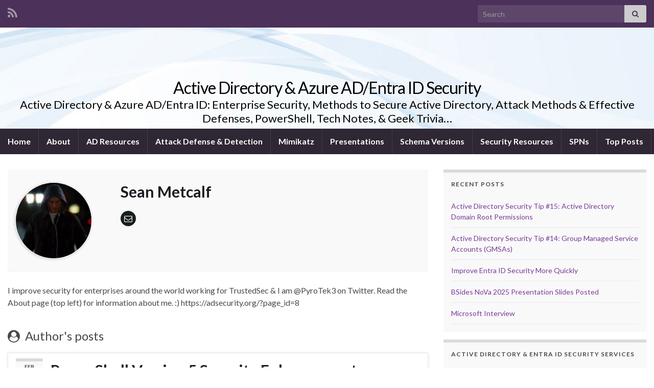

--- FILE ---
content_type: text/html; charset=UTF-8
request_url: https://adsecurity.org/?paged=8&author=2
body_size: 23704
content:
<!DOCTYPE html><!--[if IE 7]>
<html class="ie ie7" lang="en-US" prefix="og: http://ogp.me/ns#">
<![endif]-->
<!--[if IE 8]>
<html class="ie ie8" lang="en-US" prefix="og: http://ogp.me/ns#">
<![endif]-->
<!--[if !(IE 7) & !(IE 8)]><!-->
<html lang="en-US" prefix="og: http://ogp.me/ns#">
<!--<![endif]-->
    <head>
        <meta charset="UTF-8">
        <meta http-equiv="X-UA-Compatible" content="IE=edge">
        <meta name="viewport" content="width=device-width, initial-scale=1">
        <title>Sean Metcalf &#8211; Page 8 &#8211; Active Directory &amp; Azure AD/Entra ID Security</title>
<meta name='robots' content='max-image-preview:large' />
<link rel="alternate" type="application/rss+xml" title="Active Directory &amp; Azure AD/Entra ID Security &raquo; Feed" href="https://adsecurity.org/?feed=rss2" />
<link rel="alternate" type="application/rss+xml" title="Active Directory &amp; Azure AD/Entra ID Security &raquo; Comments Feed" href="https://adsecurity.org/?feed=comments-rss2" />
<link rel="alternate" type="application/rss+xml" title="Active Directory &amp; Azure AD/Entra ID Security &raquo; Posts by Sean Metcalf Feed" href="https://adsecurity.org/?feed=rss2&#038;author=2" />
<style id='wp-img-auto-sizes-contain-inline-css' type='text/css'>
img:is([sizes=auto i],[sizes^="auto," i]){contain-intrinsic-size:3000px 1500px}
/*# sourceURL=wp-img-auto-sizes-contain-inline-css */
</style>
<style id='wp-emoji-styles-inline-css' type='text/css'>

	img.wp-smiley, img.emoji {
		display: inline !important;
		border: none !important;
		box-shadow: none !important;
		height: 1em !important;
		width: 1em !important;
		margin: 0 0.07em !important;
		vertical-align: -0.1em !important;
		background: none !important;
		padding: 0 !important;
	}
/*# sourceURL=wp-emoji-styles-inline-css */
</style>
<style id='wp-block-library-inline-css' type='text/css'>
:root{--wp-block-synced-color:#7a00df;--wp-block-synced-color--rgb:122,0,223;--wp-bound-block-color:var(--wp-block-synced-color);--wp-editor-canvas-background:#ddd;--wp-admin-theme-color:#007cba;--wp-admin-theme-color--rgb:0,124,186;--wp-admin-theme-color-darker-10:#006ba1;--wp-admin-theme-color-darker-10--rgb:0,107,160.5;--wp-admin-theme-color-darker-20:#005a87;--wp-admin-theme-color-darker-20--rgb:0,90,135;--wp-admin-border-width-focus:2px}@media (min-resolution:192dpi){:root{--wp-admin-border-width-focus:1.5px}}.wp-element-button{cursor:pointer}:root .has-very-light-gray-background-color{background-color:#eee}:root .has-very-dark-gray-background-color{background-color:#313131}:root .has-very-light-gray-color{color:#eee}:root .has-very-dark-gray-color{color:#313131}:root .has-vivid-green-cyan-to-vivid-cyan-blue-gradient-background{background:linear-gradient(135deg,#00d084,#0693e3)}:root .has-purple-crush-gradient-background{background:linear-gradient(135deg,#34e2e4,#4721fb 50%,#ab1dfe)}:root .has-hazy-dawn-gradient-background{background:linear-gradient(135deg,#faaca8,#dad0ec)}:root .has-subdued-olive-gradient-background{background:linear-gradient(135deg,#fafae1,#67a671)}:root .has-atomic-cream-gradient-background{background:linear-gradient(135deg,#fdd79a,#004a59)}:root .has-nightshade-gradient-background{background:linear-gradient(135deg,#330968,#31cdcf)}:root .has-midnight-gradient-background{background:linear-gradient(135deg,#020381,#2874fc)}:root{--wp--preset--font-size--normal:16px;--wp--preset--font-size--huge:42px}.has-regular-font-size{font-size:1em}.has-larger-font-size{font-size:2.625em}.has-normal-font-size{font-size:var(--wp--preset--font-size--normal)}.has-huge-font-size{font-size:var(--wp--preset--font-size--huge)}.has-text-align-center{text-align:center}.has-text-align-left{text-align:left}.has-text-align-right{text-align:right}.has-fit-text{white-space:nowrap!important}#end-resizable-editor-section{display:none}.aligncenter{clear:both}.items-justified-left{justify-content:flex-start}.items-justified-center{justify-content:center}.items-justified-right{justify-content:flex-end}.items-justified-space-between{justify-content:space-between}.screen-reader-text{border:0;clip-path:inset(50%);height:1px;margin:-1px;overflow:hidden;padding:0;position:absolute;width:1px;word-wrap:normal!important}.screen-reader-text:focus{background-color:#ddd;clip-path:none;color:#444;display:block;font-size:1em;height:auto;left:5px;line-height:normal;padding:15px 23px 14px;text-decoration:none;top:5px;width:auto;z-index:100000}html :where(.has-border-color){border-style:solid}html :where([style*=border-top-color]){border-top-style:solid}html :where([style*=border-right-color]){border-right-style:solid}html :where([style*=border-bottom-color]){border-bottom-style:solid}html :where([style*=border-left-color]){border-left-style:solid}html :where([style*=border-width]){border-style:solid}html :where([style*=border-top-width]){border-top-style:solid}html :where([style*=border-right-width]){border-right-style:solid}html :where([style*=border-bottom-width]){border-bottom-style:solid}html :where([style*=border-left-width]){border-left-style:solid}html :where(img[class*=wp-image-]){height:auto;max-width:100%}:where(figure){margin:0 0 1em}html :where(.is-position-sticky){--wp-admin--admin-bar--position-offset:var(--wp-admin--admin-bar--height,0px)}@media screen and (max-width:600px){html :where(.is-position-sticky){--wp-admin--admin-bar--position-offset:0px}}

/*# sourceURL=wp-block-library-inline-css */
</style><style id='global-styles-inline-css' type='text/css'>
:root{--wp--preset--aspect-ratio--square: 1;--wp--preset--aspect-ratio--4-3: 4/3;--wp--preset--aspect-ratio--3-4: 3/4;--wp--preset--aspect-ratio--3-2: 3/2;--wp--preset--aspect-ratio--2-3: 2/3;--wp--preset--aspect-ratio--16-9: 16/9;--wp--preset--aspect-ratio--9-16: 9/16;--wp--preset--color--black: #000000;--wp--preset--color--cyan-bluish-gray: #abb8c3;--wp--preset--color--white: #ffffff;--wp--preset--color--pale-pink: #f78da7;--wp--preset--color--vivid-red: #cf2e2e;--wp--preset--color--luminous-vivid-orange: #ff6900;--wp--preset--color--luminous-vivid-amber: #fcb900;--wp--preset--color--light-green-cyan: #7bdcb5;--wp--preset--color--vivid-green-cyan: #00d084;--wp--preset--color--pale-cyan-blue: #8ed1fc;--wp--preset--color--vivid-cyan-blue: #0693e3;--wp--preset--color--vivid-purple: #9b51e0;--wp--preset--gradient--vivid-cyan-blue-to-vivid-purple: linear-gradient(135deg,rgb(6,147,227) 0%,rgb(155,81,224) 100%);--wp--preset--gradient--light-green-cyan-to-vivid-green-cyan: linear-gradient(135deg,rgb(122,220,180) 0%,rgb(0,208,130) 100%);--wp--preset--gradient--luminous-vivid-amber-to-luminous-vivid-orange: linear-gradient(135deg,rgb(252,185,0) 0%,rgb(255,105,0) 100%);--wp--preset--gradient--luminous-vivid-orange-to-vivid-red: linear-gradient(135deg,rgb(255,105,0) 0%,rgb(207,46,46) 100%);--wp--preset--gradient--very-light-gray-to-cyan-bluish-gray: linear-gradient(135deg,rgb(238,238,238) 0%,rgb(169,184,195) 100%);--wp--preset--gradient--cool-to-warm-spectrum: linear-gradient(135deg,rgb(74,234,220) 0%,rgb(151,120,209) 20%,rgb(207,42,186) 40%,rgb(238,44,130) 60%,rgb(251,105,98) 80%,rgb(254,248,76) 100%);--wp--preset--gradient--blush-light-purple: linear-gradient(135deg,rgb(255,206,236) 0%,rgb(152,150,240) 100%);--wp--preset--gradient--blush-bordeaux: linear-gradient(135deg,rgb(254,205,165) 0%,rgb(254,45,45) 50%,rgb(107,0,62) 100%);--wp--preset--gradient--luminous-dusk: linear-gradient(135deg,rgb(255,203,112) 0%,rgb(199,81,192) 50%,rgb(65,88,208) 100%);--wp--preset--gradient--pale-ocean: linear-gradient(135deg,rgb(255,245,203) 0%,rgb(182,227,212) 50%,rgb(51,167,181) 100%);--wp--preset--gradient--electric-grass: linear-gradient(135deg,rgb(202,248,128) 0%,rgb(113,206,126) 100%);--wp--preset--gradient--midnight: linear-gradient(135deg,rgb(2,3,129) 0%,rgb(40,116,252) 100%);--wp--preset--font-size--small: 14px;--wp--preset--font-size--medium: 20px;--wp--preset--font-size--large: 20px;--wp--preset--font-size--x-large: 42px;--wp--preset--font-size--tiny: 10px;--wp--preset--font-size--regular: 16px;--wp--preset--font-size--larger: 26px;--wp--preset--spacing--20: 0.44rem;--wp--preset--spacing--30: 0.67rem;--wp--preset--spacing--40: 1rem;--wp--preset--spacing--50: 1.5rem;--wp--preset--spacing--60: 2.25rem;--wp--preset--spacing--70: 3.38rem;--wp--preset--spacing--80: 5.06rem;--wp--preset--shadow--natural: 6px 6px 9px rgba(0, 0, 0, 0.2);--wp--preset--shadow--deep: 12px 12px 50px rgba(0, 0, 0, 0.4);--wp--preset--shadow--sharp: 6px 6px 0px rgba(0, 0, 0, 0.2);--wp--preset--shadow--outlined: 6px 6px 0px -3px rgb(255, 255, 255), 6px 6px rgb(0, 0, 0);--wp--preset--shadow--crisp: 6px 6px 0px rgb(0, 0, 0);}:where(.is-layout-flex){gap: 0.5em;}:where(.is-layout-grid){gap: 0.5em;}body .is-layout-flex{display: flex;}.is-layout-flex{flex-wrap: wrap;align-items: center;}.is-layout-flex > :is(*, div){margin: 0;}body .is-layout-grid{display: grid;}.is-layout-grid > :is(*, div){margin: 0;}:where(.wp-block-columns.is-layout-flex){gap: 2em;}:where(.wp-block-columns.is-layout-grid){gap: 2em;}:where(.wp-block-post-template.is-layout-flex){gap: 1.25em;}:where(.wp-block-post-template.is-layout-grid){gap: 1.25em;}.has-black-color{color: var(--wp--preset--color--black) !important;}.has-cyan-bluish-gray-color{color: var(--wp--preset--color--cyan-bluish-gray) !important;}.has-white-color{color: var(--wp--preset--color--white) !important;}.has-pale-pink-color{color: var(--wp--preset--color--pale-pink) !important;}.has-vivid-red-color{color: var(--wp--preset--color--vivid-red) !important;}.has-luminous-vivid-orange-color{color: var(--wp--preset--color--luminous-vivid-orange) !important;}.has-luminous-vivid-amber-color{color: var(--wp--preset--color--luminous-vivid-amber) !important;}.has-light-green-cyan-color{color: var(--wp--preset--color--light-green-cyan) !important;}.has-vivid-green-cyan-color{color: var(--wp--preset--color--vivid-green-cyan) !important;}.has-pale-cyan-blue-color{color: var(--wp--preset--color--pale-cyan-blue) !important;}.has-vivid-cyan-blue-color{color: var(--wp--preset--color--vivid-cyan-blue) !important;}.has-vivid-purple-color{color: var(--wp--preset--color--vivid-purple) !important;}.has-black-background-color{background-color: var(--wp--preset--color--black) !important;}.has-cyan-bluish-gray-background-color{background-color: var(--wp--preset--color--cyan-bluish-gray) !important;}.has-white-background-color{background-color: var(--wp--preset--color--white) !important;}.has-pale-pink-background-color{background-color: var(--wp--preset--color--pale-pink) !important;}.has-vivid-red-background-color{background-color: var(--wp--preset--color--vivid-red) !important;}.has-luminous-vivid-orange-background-color{background-color: var(--wp--preset--color--luminous-vivid-orange) !important;}.has-luminous-vivid-amber-background-color{background-color: var(--wp--preset--color--luminous-vivid-amber) !important;}.has-light-green-cyan-background-color{background-color: var(--wp--preset--color--light-green-cyan) !important;}.has-vivid-green-cyan-background-color{background-color: var(--wp--preset--color--vivid-green-cyan) !important;}.has-pale-cyan-blue-background-color{background-color: var(--wp--preset--color--pale-cyan-blue) !important;}.has-vivid-cyan-blue-background-color{background-color: var(--wp--preset--color--vivid-cyan-blue) !important;}.has-vivid-purple-background-color{background-color: var(--wp--preset--color--vivid-purple) !important;}.has-black-border-color{border-color: var(--wp--preset--color--black) !important;}.has-cyan-bluish-gray-border-color{border-color: var(--wp--preset--color--cyan-bluish-gray) !important;}.has-white-border-color{border-color: var(--wp--preset--color--white) !important;}.has-pale-pink-border-color{border-color: var(--wp--preset--color--pale-pink) !important;}.has-vivid-red-border-color{border-color: var(--wp--preset--color--vivid-red) !important;}.has-luminous-vivid-orange-border-color{border-color: var(--wp--preset--color--luminous-vivid-orange) !important;}.has-luminous-vivid-amber-border-color{border-color: var(--wp--preset--color--luminous-vivid-amber) !important;}.has-light-green-cyan-border-color{border-color: var(--wp--preset--color--light-green-cyan) !important;}.has-vivid-green-cyan-border-color{border-color: var(--wp--preset--color--vivid-green-cyan) !important;}.has-pale-cyan-blue-border-color{border-color: var(--wp--preset--color--pale-cyan-blue) !important;}.has-vivid-cyan-blue-border-color{border-color: var(--wp--preset--color--vivid-cyan-blue) !important;}.has-vivid-purple-border-color{border-color: var(--wp--preset--color--vivid-purple) !important;}.has-vivid-cyan-blue-to-vivid-purple-gradient-background{background: var(--wp--preset--gradient--vivid-cyan-blue-to-vivid-purple) !important;}.has-light-green-cyan-to-vivid-green-cyan-gradient-background{background: var(--wp--preset--gradient--light-green-cyan-to-vivid-green-cyan) !important;}.has-luminous-vivid-amber-to-luminous-vivid-orange-gradient-background{background: var(--wp--preset--gradient--luminous-vivid-amber-to-luminous-vivid-orange) !important;}.has-luminous-vivid-orange-to-vivid-red-gradient-background{background: var(--wp--preset--gradient--luminous-vivid-orange-to-vivid-red) !important;}.has-very-light-gray-to-cyan-bluish-gray-gradient-background{background: var(--wp--preset--gradient--very-light-gray-to-cyan-bluish-gray) !important;}.has-cool-to-warm-spectrum-gradient-background{background: var(--wp--preset--gradient--cool-to-warm-spectrum) !important;}.has-blush-light-purple-gradient-background{background: var(--wp--preset--gradient--blush-light-purple) !important;}.has-blush-bordeaux-gradient-background{background: var(--wp--preset--gradient--blush-bordeaux) !important;}.has-luminous-dusk-gradient-background{background: var(--wp--preset--gradient--luminous-dusk) !important;}.has-pale-ocean-gradient-background{background: var(--wp--preset--gradient--pale-ocean) !important;}.has-electric-grass-gradient-background{background: var(--wp--preset--gradient--electric-grass) !important;}.has-midnight-gradient-background{background: var(--wp--preset--gradient--midnight) !important;}.has-small-font-size{font-size: var(--wp--preset--font-size--small) !important;}.has-medium-font-size{font-size: var(--wp--preset--font-size--medium) !important;}.has-large-font-size{font-size: var(--wp--preset--font-size--large) !important;}.has-x-large-font-size{font-size: var(--wp--preset--font-size--x-large) !important;}
/*# sourceURL=global-styles-inline-css */
</style>

<style id='classic-theme-styles-inline-css' type='text/css'>
/*! This file is auto-generated */
.wp-block-button__link{color:#fff;background-color:#32373c;border-radius:9999px;box-shadow:none;text-decoration:none;padding:calc(.667em + 2px) calc(1.333em + 2px);font-size:1.125em}.wp-block-file__button{background:#32373c;color:#fff;text-decoration:none}
/*# sourceURL=/wp-includes/css/classic-themes.min.css */
</style>
<link rel='stylesheet' id='bootstrap-css' href='https://adsecurity.org/wp-content/themes/graphene/bootstrap/css/bootstrap.min.css?ver=6.9' type='text/css' media='all' />
<link rel='stylesheet' id='font-awesome-css' href='https://adsecurity.org/wp-content/themes/graphene/fonts/font-awesome/css/font-awesome.min.css?ver=6.9' type='text/css' media='all' />
<link rel='stylesheet' id='graphene-css' href='https://adsecurity.org/wp-content/themes/graphene/style.css?ver=2.9.4' type='text/css' media='screen' />
<link rel='stylesheet' id='graphene-responsive-css' href='https://adsecurity.org/wp-content/themes/graphene/responsive.css?ver=2.9.4' type='text/css' media='all' />
<link rel='stylesheet' id='graphene-blocks-css' href='https://adsecurity.org/wp-content/themes/graphene/blocks.css?ver=2.9.4' type='text/css' media='all' />
<script type="text/javascript" src="https://adsecurity.org/wp-includes/js/jquery/jquery.min.js?ver=3.7.1" id="jquery-core-js"></script>
<script type="text/javascript" src="https://adsecurity.org/wp-includes/js/jquery/jquery-migrate.min.js?ver=3.4.1" id="jquery-migrate-js"></script>
<script defer type="text/javascript" src="https://adsecurity.org/wp-content/themes/graphene/bootstrap/js/bootstrap.min.js?ver=2.9.4" id="bootstrap-js"></script>
<script defer type="text/javascript" src="https://adsecurity.org/wp-content/themes/graphene/js/bootstrap-hover-dropdown/bootstrap-hover-dropdown.min.js?ver=2.9.4" id="bootstrap-hover-dropdown-js"></script>
<script defer type="text/javascript" src="https://adsecurity.org/wp-content/themes/graphene/js/bootstrap-submenu/bootstrap-submenu.min.js?ver=2.9.4" id="bootstrap-submenu-js"></script>
<script defer type="text/javascript" src="https://adsecurity.org/wp-content/themes/graphene/js/jquery.infinitescroll.min.js?ver=2.9.4" id="infinite-scroll-js"></script>
<script type="text/javascript" id="graphene-js-extra">
/* <![CDATA[ */
var grapheneJS = {"siteurl":"https://adsecurity.org","ajaxurl":"https://adsecurity.org/wp-admin/admin-ajax.php","templateUrl":"https://adsecurity.org/wp-content/themes/graphene","isSingular":"","enableStickyMenu":"","shouldShowComments":"","commentsOrder":"newest","sliderDisable":"","sliderInterval":"7000","infScrollBtnLbl":"Load more","infScrollOn":"1","infScrollCommentsOn":"","totalPosts":"269","postsPerPage":"10","isPageNavi":"","infScrollMsgText":"Fetching window.grapheneInfScrollItemsPerPage of window.grapheneInfScrollItemsLeft items left ...","infScrollMsgTextPlural":"Fetching window.grapheneInfScrollItemsPerPage of window.grapheneInfScrollItemsLeft items left ...","infScrollFinishedText":"All loaded!","commentsPerPage":"50","totalComments":"0","infScrollCommentsMsg":"Fetching window.grapheneInfScrollCommentsPerPage of window.grapheneInfScrollCommentsLeft comments left ...","infScrollCommentsMsgPlural":"Fetching window.grapheneInfScrollCommentsPerPage of window.grapheneInfScrollCommentsLeft comments left ...","infScrollCommentsFinishedMsg":"All comments loaded!","disableLiveSearch":"1","txtNoResult":"No result found.","isMasonry":""};
//# sourceURL=graphene-js-extra
/* ]]> */
</script>
<script defer type="text/javascript" src="https://adsecurity.org/wp-content/themes/graphene/js/graphene.js?ver=2.9.4" id="graphene-js"></script>
<script type="text/javascript" id="wpstg-global-js-extra">
/* <![CDATA[ */
var wpstg = {"nonce":"c44eae3a72"};
//# sourceURL=wpstg-global-js-extra
/* ]]> */
</script>
<script type="text/javascript" src="https://adsecurity.org/wp-content/plugins/wp-staging-pro/assets/js/dist/wpstg-blank-loader.min.js?ver=6.9" id="wpstg-global-js"></script>
<link rel="https://api.w.org/" href="https://adsecurity.org/index.php?rest_route=/" /><link rel="alternate" title="JSON" type="application/json" href="https://adsecurity.org/index.php?rest_route=/wp/v2/users/2" /><link rel="EditURI" type="application/rsd+xml" title="RSD" href="https://adsecurity.org/xmlrpc.php?rsd" />
<meta name="generator" content="WordPress 6.9" />
		<script>
		   WebFontConfig = {
		      google: { 
		      	families: ["Lato:400,400i,700,700i&display=swap"]		      }
		   };

		   (function(d) {
		      var wf = d.createElement('script'), s = d.scripts[0];
		      wf.src = 'https://ajax.googleapis.com/ajax/libs/webfont/1.6.26/webfont.js';
		      wf.async = true;
		      s.parentNode.insertBefore(wf, s);
		   })(document);
		</script>
	<style type="text/css">
.header_title, .header_title a, .header_title a:visited, .header_title a:hover, .header_desc {color:#000000}.carousel, .carousel .item{height:400px}@media (max-width: 991px) {.carousel, .carousel .item{height:250px}}#header{max-height:198px}@media (min-width: 1200px) {.container {width:1280px}}
</style>
<style type="text/css">.recentcomments a{display:inline !important;padding:0 !important;margin:0 !important;}</style>    </head>
    <body class="archive paged author author-seanmetcalf author-2 custom-background wp-embed-responsive paged-8 author-paged-8 wp-theme-graphene layout-boxed two_col_left two-columns">
        
        <div class="container boxed-wrapper">
            
                            <div id="top-bar" class="row clearfix top-bar ">
                    
                                                    
                            <div class="col-md-12 top-bar-items">
                                
                                                                                                    	<ul class="social-profiles">
							
			            <li class="social-profile social-profile-rss">
			            	<a href="https://adsecurity.org/?feed=rss2" title="Subscribe to Tech, News, and Other Ideations&#039;s RSS feed" id="social-id-1" class="mysocial social-rss">
			            				                            <i class="fa fa-rss"></i>
		                        			            	</a>
			            </li>
		            
		    	    </ul>
                                    
                                                                    <button type="button" class="search-toggle navbar-toggle collapsed" data-toggle="collapse" data-target="#top_search">
                                        <span class="sr-only">Toggle search form</span>
                                        <i class="fa fa-search-plus"></i>
                                    </button>

                                    <div id="top_search" class="top-search-form">
                                        <form class="searchform" method="get" action="https://adsecurity.org">
	<div class="input-group">
		<div class="form-group live-search-input">
			<label for="s" class="screen-reader-text">Search for:</label>
		    <input type="text" id="s" name="s" class="form-control" placeholder="Search">
		    		</div>
	    <span class="input-group-btn">
	    	<button class="btn btn-default" type="submit"><i class="fa fa-search"></i></button>
	    </span>
    </div>
    </form>                                                                            </div>
                                
                                                            </div>

                        
                                    </div>
            

            <div id="header" class="row">

                <img src="https://adsecurity.org/wp-content/themes/graphene/images/headers/fluid.jpg" alt="Active Directory &amp; Azure AD/Entra ID Security" title="Active Directory &amp; Azure AD/Entra ID Security" width="960" height="198" />                
                                                                </div>


                        <nav class="navbar row navbar-inverse">

                <div class="navbar-header align-center">
                		                    <button type="button" class="navbar-toggle collapsed" data-toggle="collapse" data-target="#header-menu-wrap, #secondary-menu-wrap">
	                        <span class="sr-only">Toggle navigation</span>
	                        <span class="icon-bar"></span>
	                        <span class="icon-bar"></span>
	                        <span class="icon-bar"></span>
	                    </button>
                	                    
                    
                                            <p class="header_title">
                            <a href="https://adsecurity.org" title="Go back to the front page">                                Active Directory &amp; Azure AD/Entra ID Security                            </a>                        </p>
                    
                                                    <p class="header_desc">Active Directory &amp; Azure AD/Entra ID: Enterprise Security, Methods to Secure Active Directory, Attack Methods &amp; Effective Defenses, PowerShell, Tech Notes, &amp; Geek Trivia&#8230;</p>
                                            
                                    </div>

                                    <div class="collapse navbar-collapse" id="header-menu-wrap">

            			<ul class="nav navbar-nav flip"><li ><a href="https://adsecurity.org/">Home</a></li><li class="menu-item menu-item-8"><a href="https://adsecurity.org/?page_id=8" >About</a></li><li class="menu-item menu-item-41"><a href="https://adsecurity.org/?page_id=41" >AD Resources</a></li><li class="menu-item menu-item-4031"><a href="https://adsecurity.org/?page_id=4031" >Attack Defense &#038; Detection</a></li><li class="menu-item menu-item-1821"><a href="https://adsecurity.org/?page_id=1821" >Mimikatz</a></li><li class="menu-item menu-item-1352"><a href="https://adsecurity.org/?page_id=1352" >Presentations</a></li><li class="menu-item menu-item-195"><a href="https://adsecurity.org/?page_id=195" >Schema Versions</a></li><li class="menu-item menu-item-399"><a href="https://adsecurity.org/?page_id=399" >Security Resources</a></li><li class="menu-item menu-item-183"><a href="https://adsecurity.org/?page_id=183" >SPNs</a></li><li class="menu-item menu-item-2532"><a href="https://adsecurity.org/?page_id=2532" >Top Posts</a></li></ul>                        
            			                        
                                            </div>
                
                                    
                            </nav>

            
            <div id="content" class="clearfix hfeed row">
                
                    
                                        
                    <div id="content-main" class="clearfix content-main col-md-8">
                    

	<div id="author-2" class="clearfix page author post-2277 post type-post status-publish format-standard hentry category-microsoft-security category-powershell category-technical-reference tag-amsi tag-powershell-antimalware-intgration tag-powershellsecurity tag-powershellv5 tag-script-block-logging tag-system-wide-transcript tag-windows10 item-wrap">
    <div class="entry author-entry clearfix">
    	    
        <div class="author-heading col-md-12 clearfix">
    	
            <div class="col-sm-3">
                <img alt='' src='https://adsecurity.org/wp-content/uploads/2025/08/Twitter-MI4-150x150.png' srcset='https://adsecurity.org/wp-content/uploads/2025/08/Twitter-MI4-150x150.png 2x' class='avatar avatar-150 photo avatar-default' height='150' width='150' decoding='async'/>            </div>

            <div class="col-sm-9">
                <h1 class="post-title">Sean Metcalf</h1>
                
                    <ul class="author-social">
    	        
			        <li><a href="mailto:sean@adsecurity.org"><i class="fa fa-envelope-o"></i></a></li>
            </ul>
                                </div>

        </div>
                            
        <div class="row">
                        <div class="entry-content col-md-12">
                
    			    			<p>I improve security for enterprises around the world working for TrustedSec &amp; I am @PyroTek3 on Twitter.  
Read the About page (top left) for information about me. :)
https://adsecurity.org/?page_id=8</p>
                
                                                
                                            </div>            
        </div>
    </div>
</div>	    
        
    <h3 class="author-post-list"><i class="fa fa-user-circle"></i> Author's posts</h3>
    
    <div class="entries-wrapper">
    
                

<div id="post-2277" class="clearfix post post-2277 type-post status-publish format-standard hentry category-microsoft-security category-powershell category-technical-reference tag-amsi tag-powershell-antimalware-intgration tag-powershellsecurity tag-powershellv5 tag-script-block-logging tag-system-wide-transcript tag-windows10 item-wrap">
		
	<div class="entry clearfix">
    
    			    	<div class="post-date date alpha with-year">
            <p class="default_date">
            	<span class="month">Feb</span>
                <span class="day">11</span>
                	                <span class="year">2016</span>
                            </p>
                    </div>
            
		        <h2 class="post-title entry-title">
			<a href="https://adsecurity.org/?p=2277" rel="bookmark" title="Permalink to PowerShell Version 5 Security Enhancements">
				PowerShell Version 5 Security Enhancements            </a>
			        </h2>
		
					    <ul class="post-meta entry-meta clearfix">
	    		        <li class="byline">
	        	By <span class="author"><a href="https://adsecurity.org/?author=2" rel="author">Sean Metcalf</a></span><span class="entry-cat"> in <span class="terms"><a class="term term-category term-11" href="https://adsecurity.org/?cat=11">Microsoft Security</a>, <a class="term term-category term-7" href="https://adsecurity.org/?cat=7">PowerShell</a>, <a class="term term-category term-2" href="https://adsecurity.org/?cat=2">Technical Reference</a></span></span>	        </li>
	        	    </ul>
    		
				<div class="entry-content clearfix">
			
							<div class="excerpt-thumb"><a href="https://adsecurity.org/?p=2277"><img width="300" height="244" src="https://adsecurity.org/wp-content/uploads/2016/01/PowerShellv5-Security-ScriptBlockLogging-System-Wide-Transcripts-300x244.png" class="attachment-medium size-medium" alt="" decoding="async" fetchpriority="high" srcset="https://adsecurity.org/wp-content/uploads/2016/01/PowerShellv5-Security-ScriptBlockLogging-System-Wide-Transcripts-300x244.png 300w, https://adsecurity.org/wp-content/uploads/2016/01/PowerShellv5-Security-ScriptBlockLogging-System-Wide-Transcripts-768x623.png 768w, https://adsecurity.org/wp-content/uploads/2016/01/PowerShellv5-Security-ScriptBlockLogging-System-Wide-Transcripts.png 770w" sizes="(max-width: 300px) 100vw, 300px" /></a></div>						
			
                				                
								<p>PowerShell version 5 is RTM (As of 12/18/2015). Prior to this there was a &#8220;production preview&#8221; available since August which means it was supported, but not final. With the final release of PowerShell v5 now available, I highly recommend you download PowerShell v5 and start testing to prepare for production deployment. While the PowerShell v5 &hellip; </p>
<p><a class="more-link btn" href="https://adsecurity.org/?p=2277">Continue reading</a></p>

						
						
						
		</div>
		
			    <ul class="entry-footer">
	    		        <li class="post-tags col-sm-8"><i class="fa fa-tags" title="Tags"></i> <span class="terms"><a class="term term-tagpost_tag term-860" href="https://adsecurity.org/?tag=amsi">AMSI</a>, <a class="term term-tagpost_tag term-861" href="https://adsecurity.org/?tag=powershell-antimalware-intgration">PowerShell Antimalware Intgration</a>, <a class="term term-tagpost_tag term-788" href="https://adsecurity.org/?tag=powershellsecurity">PowerShellSecurity</a>, <a class="term term-tagpost_tag term-69" href="https://adsecurity.org/?tag=powershellv5">PowerShellv5</a>, <a class="term term-tagpost_tag term-862" href="https://adsecurity.org/?tag=script-block-logging">script block logging</a>, <a class="term term-tagpost_tag term-858" href="https://adsecurity.org/?tag=system-wide-transcript">System-wide transcript</a>, <a class="term term-tagpost_tag term-494" href="https://adsecurity.org/?tag=windows10">Windows10</a></span></li>
	        	    </ul>
    	</div>
</div>

 


                

<div id="post-2579" class="clearfix post post-2579 type-post status-publish format-standard hentry category-microsoft-security category-mitigation tag-aslr tag-blocking-untrusted-fonts-feature tag-bottom-up-aslr tag-caller-checks tag-certtrust-xml tag-dep tag-eaf tag-eafeaf tag-eafeaf-perf-improvements tag-emet tag-emet-event-logging tag-emet5-5 tag-emet55 tag-emetwindows10 tag-emet_conf tag-enhanced-mitigation-experience-toolkit tag-enhanced-mitigation-experience-toolkit-emet-5-5-beta-user-guide tag-enhancedmitigationexperiencetoolkit tag-export-address-table-access-filtering-eaf tag-export-address-table-access-filtering-plus-eaf tag-heap-spray tag-hideemet tag-hideemeticon tag-load-library tag-mandatory-aslr tag-memory-protection tag-microsoft-emet-service tag-microsoftemet tag-microsoftemet5-5 tag-null-page tag-popular-software-xml tag-recommended-software-xml tag-sehop tag-simulate-executionflow tag-stack-pivot tag-untrusted-font-mitigation tag-untrusted-fonts tag-windows10 tag-softwarepoliciesmicrosoftemet item-wrap">
		
	<div class="entry clearfix">
    
    			    	<div class="post-date date alpha with-year">
            <p class="default_date">
            	<span class="month">Jan</span>
                <span class="day">31</span>
                	                <span class="year">2016</span>
                            </p>
                    </div>
            
		        <h2 class="post-title entry-title">
			<a href="https://adsecurity.org/?p=2579" rel="bookmark" title="Permalink to Microsoft EMET 5.5 Released &#8211; Benefits, New Features, Protection, Logging, &#038; GPO Config">
				Microsoft EMET 5.5 Released &#8211; Benefits, New Features, Protection, Logging, &#038; GPO Config            </a>
			        </h2>
		
					    <ul class="post-meta entry-meta clearfix">
	    		        <li class="byline">
	        	By <span class="author"><a href="https://adsecurity.org/?author=2" rel="author">Sean Metcalf</a></span><span class="entry-cat"> in <span class="terms"><a class="term term-category term-11" href="https://adsecurity.org/?cat=11">Microsoft Security</a>, <a class="term term-category term-819" href="https://adsecurity.org/?cat=819">Mitigation</a></span></span>	        </li>
	        	    </ul>
    		
				<div class="entry-content clearfix">
			
							<div class="excerpt-thumb"><a href="https://adsecurity.org/?p=2579"><img width="300" height="273" src="https://adsecurity.org/wp-content/uploads/2016/01/EMET-5.5-Mitigation-OSCompatibility-300x273.jpg" class="attachment-medium size-medium" alt="" decoding="async" srcset="https://adsecurity.org/wp-content/uploads/2016/01/EMET-5.5-Mitigation-OSCompatibility-300x273.jpg 300w, https://adsecurity.org/wp-content/uploads/2016/01/EMET-5.5-Mitigation-OSCompatibility-768x700.jpg 768w, https://adsecurity.org/wp-content/uploads/2016/01/EMET-5.5-Mitigation-OSCompatibility-1024x933.jpg 1024w, https://adsecurity.org/wp-content/uploads/2016/01/EMET-5.5-Mitigation-OSCompatibility.jpg 1420w" sizes="(max-width: 300px) 100vw, 300px" /></a></div>						
			
                				                
								<p>Microsoft recently released Enhanced Mitigation Experience Toolkit (EMET) version 5.5 (it jumped from 5.2 to 5.5) which includes Windows 10 compatibility and better GPO support (among others). I&#8217;ve included information from a variety of Microsoft sources in this post so that others don&#8217;t have to search for the data separately. The resources/references are listed at &hellip; </p>
<p><a class="more-link btn" href="https://adsecurity.org/?p=2579">Continue reading</a></p>

						
						
						
		</div>
		
			    <ul class="entry-footer">
	    		        <li class="post-tags col-sm-8"><i class="fa fa-tags" title="Tags"></i> <span class="terms"><a class="term term-tagpost_tag term-145" href="https://adsecurity.org/?tag=aslr">ASLR</a>, <a class="term term-tagpost_tag term-834" href="https://adsecurity.org/?tag=blocking-untrusted-fonts-feature">Blocking Untrusted Fonts feature</a>, <a class="term term-tagpost_tag term-845" href="https://adsecurity.org/?tag=bottom-up-aslr">Bottom-up ASLR</a>, <a class="term term-tagpost_tag term-850" href="https://adsecurity.org/?tag=caller-checks">caller checks</a>, <a class="term term-tagpost_tag term-829" href="https://adsecurity.org/?tag=certtrust-xml">CertTrust.xml</a>, <a class="term term-tagpost_tag term-146" href="https://adsecurity.org/?tag=dep">DEP</a>, <a class="term term-tagpost_tag term-832" href="https://adsecurity.org/?tag=eaf">EAF</a>, <a class="term term-tagpost_tag term-822" href="https://adsecurity.org/?tag=eafeaf">EAF/EAF+</a>, <a class="term term-tagpost_tag term-838" href="https://adsecurity.org/?tag=eafeaf-perf-improvements">EAF/EAF+ perf improvements</a>, <a class="term term-tagpost_tag term-260" href="https://adsecurity.org/?tag=emet">EMET</a>, <a class="term term-tagpost_tag term-841" href="https://adsecurity.org/?tag=emet-event-logging">EMET Event Logging</a>, <a class="term term-tagpost_tag term-821" href="https://adsecurity.org/?tag=emet5-5">EMET5.5</a>, <a class="term term-tagpost_tag term-825" href="https://adsecurity.org/?tag=emet55">EMET55</a>, <a class="term term-tagpost_tag term-826" href="https://adsecurity.org/?tag=emetwindows10">EMETWindows10</a>, <a class="term term-tagpost_tag term-835" href="https://adsecurity.org/?tag=emet_conf">EMET_Conf</a>, <a class="term term-tagpost_tag term-830" href="https://adsecurity.org/?tag=enhanced-mitigation-experience-toolkit">Enhanced Mitigation Experience Toolkit</a>, <a class="term term-tagpost_tag term-831" href="https://adsecurity.org/?tag=enhanced-mitigation-experience-toolkit-emet-5-5-beta-user-guide">Enhanced Mitigation Experience Toolkit (EMET) 5.5 Beta User Guide</a>, <a class="term term-tagpost_tag term-820" href="https://adsecurity.org/?tag=enhancedmitigationexperiencetoolkit">EnhancedMitigationExperienceToolkit</a>, <a class="term term-tagpost_tag term-837" href="https://adsecurity.org/?tag=export-address-table-access-filtering-eaf">Export Address Table Access Filtering (EAF)</a>, <a class="term term-tagpost_tag term-839" href="https://adsecurity.org/?tag=export-address-table-access-filtering-plus-eaf">Export Address Table Access Filtering Plus (EAF+)</a>, <a class="term term-tagpost_tag term-843" href="https://adsecurity.org/?tag=heap-spray">Heap Spray</a>, <a class="term term-tagpost_tag term-853" href="https://adsecurity.org/?tag=hideemet">HideEMET</a>, <a class="term term-tagpost_tag term-852" href="https://adsecurity.org/?tag=hideemeticon">HideEMETIcon</a>, <a class="term term-tagpost_tag term-846" href="https://adsecurity.org/?tag=load-library">Load Library</a>, <a class="term term-tagpost_tag term-844" href="https://adsecurity.org/?tag=mandatory-aslr">Mandatory ASLR</a>, <a class="term term-tagpost_tag term-847" href="https://adsecurity.org/?tag=memory-protection">Memory PRotection</a>, <a class="term term-tagpost_tag term-840" href="https://adsecurity.org/?tag=microsoft-emet-service">Microsoft EMET Service</a>, <a class="term term-tagpost_tag term-58" href="https://adsecurity.org/?tag=microsoftemet">MicrosoftEMET</a>, <a class="term term-tagpost_tag term-824" href="https://adsecurity.org/?tag=microsoftemet5-5">MicrosoftEMET5.5</a>, <a class="term term-tagpost_tag term-842" href="https://adsecurity.org/?tag=null-page">NULL Page</a>, <a class="term term-tagpost_tag term-827" href="https://adsecurity.org/?tag=popular-software-xml">Popular Software.xml</a>, <a class="term term-tagpost_tag term-828" href="https://adsecurity.org/?tag=recommended-software-xml">Recommended Software.xml</a>, <a class="term term-tagpost_tag term-833" href="https://adsecurity.org/?tag=sehop">SEHOP</a>, <a class="term term-tagpost_tag term-848" href="https://adsecurity.org/?tag=simulate-executionflow">Simulate executionflow</a>, <a class="term term-tagpost_tag term-849" href="https://adsecurity.org/?tag=stack-pivot">stack pivot</a>, <a class="term term-tagpost_tag term-823" href="https://adsecurity.org/?tag=untrusted-font-mitigation">Untrusted font mitigation</a>, <a class="term term-tagpost_tag term-851" href="https://adsecurity.org/?tag=untrusted-fonts">untrusted fonts</a>, <a class="term term-tagpost_tag term-494" href="https://adsecurity.org/?tag=windows10">Windows10</a>, <a class="term term-tagpost_tag term-836" href="https://adsecurity.org/?tag=softwarepoliciesmicrosoftemet">\SOFTWARE\Policies\Microsoft\EMET</a></span></li>
	        	    </ul>
    	</div>
</div>

 


                

<div id="post-2535" class="clearfix post post-2535 type-post status-publish format-standard has-post-thumbnail hentry category-activedirectorysecurity category-microsoft-security tag-applocker tag-emet tag-findadminaccounts tag-findcomputers tag-laps tag-lapsdelegation tag-localadministrator tag-microsoftapplocker tag-microsoftemet tag-ms-mcs-admpwd tag-networkportscan tag-spnscanning item-wrap">
		
	<div class="entry clearfix">
    
    			    	<div class="post-date date alpha with-year">
            <p class="default_date">
            	<span class="month">Jan</span>
                <span class="day">27</span>
                	                <span class="year">2016</span>
                            </p>
                    </div>
            
		        <h2 class="post-title entry-title">
			<a href="https://adsecurity.org/?p=2535" rel="bookmark" title="Permalink to Active Directory Recon Without Admin Rights">
				Active Directory Recon Without Admin Rights            </a>
			        </h2>
		
					    <ul class="post-meta entry-meta clearfix">
	    		        <li class="byline">
	        	By <span class="author"><a href="https://adsecurity.org/?author=2" rel="author">Sean Metcalf</a></span><span class="entry-cat"> in <span class="terms"><a class="term term-category term-565" href="https://adsecurity.org/?cat=565">ActiveDirectorySecurity</a>, <a class="term term-category term-11" href="https://adsecurity.org/?cat=11">Microsoft Security</a></span></span>	        </li>
	        	    </ul>
    		
				<div class="entry-content clearfix">
			
													<p class="excerpt-thumb">
							<a href="https://adsecurity.org/?p=2535" rel="bookmark" title="Permalink to Active Directory Recon Without Admin Rights">
								<img width="240" height="300" src="https://adsecurity.org/wp-content/uploads/2016/01/ADS-GetADContacts-240x300.jpg" class="attachment-medium size-medium wp-post-image" alt="" decoding="async" loading="lazy" srcset="https://adsecurity.org/wp-content/uploads/2016/01/ADS-GetADContacts-240x300.jpg 240w, https://adsecurity.org/wp-content/uploads/2016/01/ADS-GetADContacts-768x962.jpg 768w, https://adsecurity.org/wp-content/uploads/2016/01/ADS-GetADContacts-818x1024.jpg 818w, https://adsecurity.org/wp-content/uploads/2016/01/ADS-GetADContacts.jpg 1255w" sizes="auto, (max-width: 240px) 100vw, 240px" />							</a>
						</p>
												
			
                				                
								<p>A fact that is often forgotten (or misunderstood), is that most objects and their attributes can be viewed (read) by authenticated users (most often, domain users). The challenge is that admins may think that since this data is most easily accessible via admin tools such as &#8220;Active Directory User and Computers&#8221; (dsa.msc) or &#8220;Active Directory &hellip; </p>
<p><a class="more-link btn" href="https://adsecurity.org/?p=2535">Continue reading</a></p>

						
						
						
		</div>
		
			    <ul class="entry-footer">
	    		        <li class="post-tags col-sm-8"><i class="fa fa-tags" title="Tags"></i> <span class="terms"><a class="term term-tagpost_tag term-818" href="https://adsecurity.org/?tag=applocker">AppLocker</a>, <a class="term term-tagpost_tag term-260" href="https://adsecurity.org/?tag=emet">EMET</a>, <a class="term term-tagpost_tag term-814" href="https://adsecurity.org/?tag=findadminaccounts">FindAdminAccounts</a>, <a class="term term-tagpost_tag term-815" href="https://adsecurity.org/?tag=findcomputers">FindComputers</a>, <a class="term term-tagpost_tag term-631" href="https://adsecurity.org/?tag=laps">LAPS</a>, <a class="term term-tagpost_tag term-637" href="https://adsecurity.org/?tag=lapsdelegation">LAPSDelegation</a>, <a class="term term-tagpost_tag term-769" href="https://adsecurity.org/?tag=localadministrator">LocalAdministrator</a>, <a class="term term-tagpost_tag term-817" href="https://adsecurity.org/?tag=microsoftapplocker">MicrosoftAppLocker</a>, <a class="term term-tagpost_tag term-58" href="https://adsecurity.org/?tag=microsoftemet">MicrosoftEMET</a>, <a class="term term-tagpost_tag term-633" href="https://adsecurity.org/?tag=ms-mcs-admpwd">ms-Mcs-AdmPwd</a>, <a class="term term-tagpost_tag term-816" href="https://adsecurity.org/?tag=networkportscan">NetworkPortScan</a>, <a class="term term-tagpost_tag term-471" href="https://adsecurity.org/?tag=spnscanning">SPNScanning</a></span></li>
	        	    </ul>
    	</div>
</div>

 


                

<div id="post-2537" class="clearfix post post-2537 type-post status-publish format-standard hentry category-activedirectorysecurity tag-activedirectory tag-activedirectorysecurity tag-adsecurity tag-itworld tag-itworldarticle tag-itworldcanada item-wrap">
		
	<div class="entry clearfix">
    
    			    	<div class="post-date date alpha with-year">
            <p class="default_date">
            	<span class="month">Jan</span>
                <span class="day">22</span>
                	                <span class="year">2016</span>
                            </p>
                    </div>
            
		        <h2 class="post-title entry-title">
			<a href="https://adsecurity.org/?p=2537" rel="bookmark" title="Permalink to ADSecurity.org in the Press!">
				ADSecurity.org in the Press!            </a>
			        </h2>
		
					    <ul class="post-meta entry-meta clearfix">
	    		        <li class="byline">
	        	By <span class="author"><a href="https://adsecurity.org/?author=2" rel="author">Sean Metcalf</a></span><span class="entry-cat"> in <span class="terms"><a class="term term-category term-565" href="https://adsecurity.org/?cat=565">ActiveDirectorySecurity</a></span></span>	        </li>
	        	    </ul>
    		
				<div class="entry-content clearfix">
			
													
			
                				                
								<p>IT World Canada reached out to me recently to help with an article on Active Directory attack &amp; defense. Read the article: &#8220;IT not doing enough to secure Active Directory, says expert.&#8221; IIT World Canada also requested comments for a second story titled: “22 tips for preventing ransomware attacks“.</p>

						
						
						
		</div>
		
			    <ul class="entry-footer">
	    		        <li class="post-tags col-sm-8"><i class="fa fa-tags" title="Tags"></i> <span class="terms"><a class="term term-tagpost_tag term-20" href="https://adsecurity.org/?tag=activedirectory">ActiveDirectory</a>, <a class="term term-tagpost_tag term-113" href="https://adsecurity.org/?tag=activedirectorysecurity">ActiveDirectorySecurity</a>, <a class="term term-tagpost_tag term-86" href="https://adsecurity.org/?tag=adsecurity">ADSecurity</a>, <a class="term term-tagpost_tag term-811" href="https://adsecurity.org/?tag=itworld">ITWorld</a>, <a class="term term-tagpost_tag term-812" href="https://adsecurity.org/?tag=itworldarticle">ITWorldArticle</a>, <a class="term term-tagpost_tag term-813" href="https://adsecurity.org/?tag=itworldcanada">ITWorldCanada</a></span></li>
	        	    </ul>
    	</div>
</div>

 


                

<div id="post-2483" class="clearfix post post-2483 type-post status-publish format-standard hentry category-security-conference-presentationvideo tag-blackhatcfp tag-bsidescfp tag-callforpapers tag-cfp tag-cfpresponse tag-cfpsubmission tag-conferencecfp tag-defconcfp tag-derbyconcfp tag-hackercon tag-presentation tag-securityconference tag-securityconferencecfp tag-shakaconcfp tag-talk item-wrap">
		
	<div class="entry clearfix">
    
    			    	<div class="post-date date alpha with-year">
            <p class="default_date">
            	<span class="month">Jan</span>
                <span class="day">18</span>
                	                <span class="year">2016</span>
                            </p>
                    </div>
            
		        <h2 class="post-title entry-title">
			<a href="https://adsecurity.org/?p=2483" rel="bookmark" title="Permalink to So You Want to Speak at a Security Conference?">
				So You Want to Speak at a Security Conference?            </a>
			        </h2>
		
					    <ul class="post-meta entry-meta clearfix">
	    		        <li class="byline">
	        	By <span class="author"><a href="https://adsecurity.org/?author=2" rel="author">Sean Metcalf</a></span><span class="entry-cat"> in <span class="terms"><a class="term term-category term-234" href="https://adsecurity.org/?cat=234">Security Conference Presentation/Video</a></span></span>	        </li>
	        	    </ul>
    		
				<div class="entry-content clearfix">
			
													
			
                				                
								<p>After performing research at the end of 2014 on Microsoft enterprise security, specifically Active Directory, I realized that others may be interested in this information &#8211; my customers certainly were! So, I decided to submit a talk to the various security conferences and see what happened. I certainly didn&#8217;t expect to be accepted at 5 &hellip; </p>
<p><a class="more-link btn" href="https://adsecurity.org/?p=2483">Continue reading</a></p>

						
						
						
		</div>
		
			    <ul class="entry-footer">
	    		        <li class="post-tags col-sm-8"><i class="fa fa-tags" title="Tags"></i> <span class="terms"><a class="term term-tagpost_tag term-801" href="https://adsecurity.org/?tag=blackhatcfp">BlackHatCFP</a>, <a class="term term-tagpost_tag term-805" href="https://adsecurity.org/?tag=bsidescfp">BSidesCFP</a>, <a class="term term-tagpost_tag term-807" href="https://adsecurity.org/?tag=callforpapers">CallForPapers</a>, <a class="term term-tagpost_tag term-798" href="https://adsecurity.org/?tag=cfp">CFP</a>, <a class="term term-tagpost_tag term-810" href="https://adsecurity.org/?tag=cfpresponse">CFPResponse</a>, <a class="term term-tagpost_tag term-800" href="https://adsecurity.org/?tag=cfpsubmission">CFPSubmission</a>, <a class="term term-tagpost_tag term-806" href="https://adsecurity.org/?tag=conferencecfp">ConferenceCFP</a>, <a class="term term-tagpost_tag term-802" href="https://adsecurity.org/?tag=defconcfp">DEFCONCFP</a>, <a class="term term-tagpost_tag term-803" href="https://adsecurity.org/?tag=derbyconcfp">DerbyConCFP</a>, <a class="term term-tagpost_tag term-809" href="https://adsecurity.org/?tag=hackercon">HackerCon</a>, <a class="term term-tagpost_tag term-422" href="https://adsecurity.org/?tag=presentation">Presentation</a>, <a class="term term-tagpost_tag term-236" href="https://adsecurity.org/?tag=securityconference">SecurityConference</a>, <a class="term term-tagpost_tag term-799" href="https://adsecurity.org/?tag=securityconferencecfp">SecurityConferenceCFP</a>, <a class="term term-tagpost_tag term-804" href="https://adsecurity.org/?tag=shakaconcfp">ShakaconCFP</a>, <a class="term term-tagpost_tag term-808" href="https://adsecurity.org/?tag=talk">Talk</a></span></li>
	        	    </ul>
    	</div>
</div>

 


                

<div id="post-2495" class="clearfix post post-2495 type-post status-publish format-standard has-post-thumbnail hentry category-activedirectorysecurity category-microsoft-security tag-activedirectory tag-activedirectorysecurity tag-adsecurity tag-detectforgedkerberoticket tag-detectgoldenticket tag-detectingforgedkerberosticket tag-detectsilverticket tag-forgedkerberosticket tag-goldenticket tag-kerberosgolden tag-mimikatz tag-silverticket item-wrap">
		
	<div class="entry clearfix">
    
    			    	<div class="post-date date alpha with-year">
            <p class="default_date">
            	<span class="month">Jan</span>
                <span class="day">05</span>
                	                <span class="year">2016</span>
                            </p>
                    </div>
            
		        <h2 class="post-title entry-title">
			<a href="https://adsecurity.org/?p=2495" rel="bookmark" title="Permalink to Mimikatz Update Fixes Forged Kerberos Ticket Domain Field Anomaly &#8211; Golden Ticket Invalid Domain Field Event Detection No Longer Works">
				Mimikatz Update Fixes Forged Kerberos Ticket Domain Field Anomaly &#8211; Golden Ticket Invalid Domain Field Event Detection No Longer Works            </a>
			        </h2>
		
					    <ul class="post-meta entry-meta clearfix">
	    		        <li class="byline">
	        	By <span class="author"><a href="https://adsecurity.org/?author=2" rel="author">Sean Metcalf</a></span><span class="entry-cat"> in <span class="terms"><a class="term term-category term-565" href="https://adsecurity.org/?cat=565">ActiveDirectorySecurity</a>, <a class="term term-category term-11" href="https://adsecurity.org/?cat=11">Microsoft Security</a></span></span>	        </li>
	        	    </ul>
    		
				<div class="entry-content clearfix">
			
													<p class="excerpt-thumb">
							<a href="https://adsecurity.org/?p=2495" rel="bookmark" title="Permalink to Mimikatz Update Fixes Forged Kerberos Ticket Domain Field Anomaly &#8211; Golden Ticket Invalid Domain Field Event Detection No Longer Works">
								<img width="300" height="24" src="https://adsecurity.org/wp-content/uploads/2015/05/GT-DomainFieldUpdate-20150105-300x24.jpg" class="attachment-medium size-medium wp-post-image" alt="" decoding="async" loading="lazy" srcset="https://adsecurity.org/wp-content/uploads/2015/05/GT-DomainFieldUpdate-20150105-300x24.jpg 300w, https://adsecurity.org/wp-content/uploads/2015/05/GT-DomainFieldUpdate-20150105-768x62.jpg 768w, https://adsecurity.org/wp-content/uploads/2015/05/GT-DomainFieldUpdate-20150105-1024x83.jpg 1024w, https://adsecurity.org/wp-content/uploads/2015/05/GT-DomainFieldUpdate-20150105.jpg 1495w" sizes="auto, (max-width: 300px) 100vw, 300px" />							</a>
						</p>
												
			
                				                
								<p>In late 2014, I discovered that the domain field in many events in the Windows security event log are not properly populated when forged Kerberos tickets are used. The key indicator is that the domain field is blank or contains the FQDN instead of the short (netbios) name and depending on the tool used to &hellip; </p>
<p><a class="more-link btn" href="https://adsecurity.org/?p=2495">Continue reading</a></p>

						
						
						
		</div>
		
			    <ul class="entry-footer">
	    		        <li class="post-tags col-sm-8"><i class="fa fa-tags" title="Tags"></i> <span class="terms"><a class="term term-tagpost_tag term-20" href="https://adsecurity.org/?tag=activedirectory">ActiveDirectory</a>, <a class="term term-tagpost_tag term-113" href="https://adsecurity.org/?tag=activedirectorysecurity">ActiveDirectorySecurity</a>, <a class="term term-tagpost_tag term-86" href="https://adsecurity.org/?tag=adsecurity">ADSecurity</a>, <a class="term term-tagpost_tag term-790" href="https://adsecurity.org/?tag=detectforgedkerberoticket">DetectForgedKerberoTicket</a>, <a class="term term-tagpost_tag term-481" href="https://adsecurity.org/?tag=detectgoldenticket">DetectGoldenTicket</a>, <a class="term term-tagpost_tag term-480" href="https://adsecurity.org/?tag=detectingforgedkerberosticket">DetectingForgedKerberosTicket</a>, <a class="term term-tagpost_tag term-482" href="https://adsecurity.org/?tag=detectsilverticket">DetectSilverTicket</a>, <a class="term term-tagpost_tag term-479" href="https://adsecurity.org/?tag=forgedkerberosticket">ForgedKerberosTicket</a>, <a class="term term-tagpost_tag term-303" href="https://adsecurity.org/?tag=goldenticket">GoldenTicket</a>, <a class="term term-tagpost_tag term-791" href="https://adsecurity.org/?tag=kerberosgolden">kerberos::golden</a>, <a class="term term-tagpost_tag term-207" href="https://adsecurity.org/?tag=mimikatz">mimikatz</a>, <a class="term term-tagpost_tag term-304" href="https://adsecurity.org/?tag=silverticket">SilverTicket</a></span></li>
	        	    </ul>
    	</div>
</div>

 


                

<div id="post-2398" class="clearfix post post-2398 type-post status-publish format-standard has-post-thumbnail hentry category-activedirectorysecurity category-microsoft-security category-technical-reference tag-784 tag-785 tag-activedirectorydatabase tag-administrator tag-copy-ntds-dit tag-copyntds-dit tag-dcsync tag-ditsnapshotviewer tag-dumpactivedirectory tag-dumpadcredentials tag-dumpadcreds tag-dumpcredentials tag-dumpcreds tag-esentutl tag-invoke-mimikatz tag-invoke-ninjacopy tag-invoke-reflectivepeinjection tag-krbtgt tag-lsadumpdcsync tag-lsadumplsa tag-mimikatz tag-mimikatzdcsync tag-ntds-dit tag-ntdsutil tag-passtheticket tag-powershellremoting tag-powersploit tag-sekurlsalogonpasswords tag-volumeshadowcopy tag-vss tag-vssntds-dit tag-wmi tag-wmic tag-wmicpasstheticket tag-wmiptt item-wrap">
		
	<div class="entry clearfix">
    
    			    	<div class="post-date date alpha with-year">
            <p class="default_date">
            	<span class="month">Jan</span>
                <span class="day">03</span>
                	                <span class="year">2016</span>
                            </p>
                    </div>
            
		        <h2 class="post-title entry-title">
			<a href="https://adsecurity.org/?p=2398" rel="bookmark" title="Permalink to How Attackers Dump Active Directory Database Credentials">
				How Attackers Dump Active Directory Database Credentials            </a>
			        </h2>
		
					    <ul class="post-meta entry-meta clearfix">
	    		        <li class="byline">
	        	By <span class="author"><a href="https://adsecurity.org/?author=2" rel="author">Sean Metcalf</a></span><span class="entry-cat"> in <span class="terms"><a class="term term-category term-565" href="https://adsecurity.org/?cat=565">ActiveDirectorySecurity</a>, <a class="term term-category term-11" href="https://adsecurity.org/?cat=11">Microsoft Security</a>, <a class="term term-category term-2" href="https://adsecurity.org/?cat=2">Technical Reference</a></span></span>	        </li>
	        	    </ul>
    		
				<div class="entry-content clearfix">
			
													<p class="excerpt-thumb">
							<a href="https://adsecurity.org/?p=2398" rel="bookmark" title="Permalink to How Attackers Dump Active Directory Database Credentials">
								<img width="214" height="300" src="https://adsecurity.org/wp-content/uploads/2016/01/InvokeMimikatz-RunFromInternet-LSADumpLSA-Inject-Computer-RDLABDC02-214x300.jpg" class="attachment-medium size-medium wp-post-image" alt="" decoding="async" loading="lazy" srcset="https://adsecurity.org/wp-content/uploads/2016/01/InvokeMimikatz-RunFromInternet-LSADumpLSA-Inject-Computer-RDLABDC02-214x300.jpg 214w, https://adsecurity.org/wp-content/uploads/2016/01/InvokeMimikatz-RunFromInternet-LSADumpLSA-Inject-Computer-RDLABDC02-768x1078.jpg 768w, https://adsecurity.org/wp-content/uploads/2016/01/InvokeMimikatz-RunFromInternet-LSADumpLSA-Inject-Computer-RDLABDC02-730x1024.jpg 730w, https://adsecurity.org/wp-content/uploads/2016/01/InvokeMimikatz-RunFromInternet-LSADumpLSA-Inject-Computer-RDLABDC02.jpg 1199w" sizes="auto, (max-width: 214px) 100vw, 214px" />							</a>
						</p>
												
			
                				                
								<p>I previously posted some information on dumping AD database credentials before in a couple of posts: &#8220;How Attackers Pull the Active Directory Database (NTDS.dit) from a Domain Controller&#8221; and &#8220;Attack Methods for Gaining Domain Admin Rights in Active Directory&#8220;. This post covers many different ways that an attacker can dump credentials from Active Directory, both &hellip; </p>
<p><a class="more-link btn" href="https://adsecurity.org/?p=2398">Continue reading</a></p>

						
						
						
		</div>
		
			    <ul class="entry-footer">
	    		        <li class="post-tags col-sm-8"><i class="fa fa-tags" title="Tags"></i> <span class="terms"><a class="term term-tagpost_tag term-784" href="https://adsecurity.org/?tag=500">500</a>, <a class="term term-tagpost_tag term-785" href="https://adsecurity.org/?tag=502">502</a>, <a class="term term-tagpost_tag term-777" href="https://adsecurity.org/?tag=activedirectorydatabase">ActiveDirectorydatabase</a>, <a class="term term-tagpost_tag term-786" href="https://adsecurity.org/?tag=administrator">Administrator</a>, <a class="term term-tagpost_tag term-794" href="https://adsecurity.org/?tag=copy-ntds-dit">copy ntds.dit</a>, <a class="term term-tagpost_tag term-795" href="https://adsecurity.org/?tag=copyntds-dit">CopyNTDS.dit</a>, <a class="term term-tagpost_tag term-598" href="https://adsecurity.org/?tag=dcsync">DCSync</a>, <a class="term term-tagpost_tag term-773" href="https://adsecurity.org/?tag=ditsnapshotviewer">DITSnapshotViewer</a>, <a class="term term-tagpost_tag term-796" href="https://adsecurity.org/?tag=dumpactivedirectory">dumpActiveDirectory</a>, <a class="term term-tagpost_tag term-772" href="https://adsecurity.org/?tag=dumpadcredentials">DumpADCredentials</a>, <a class="term term-tagpost_tag term-797" href="https://adsecurity.org/?tag=dumpadcreds">DumpADCreds</a>, <a class="term term-tagpost_tag term-771" href="https://adsecurity.org/?tag=dumpcredentials">DumpCredentials</a>, <a class="term term-tagpost_tag term-787" href="https://adsecurity.org/?tag=dumpcreds">DumpCreds</a>, <a class="term term-tagpost_tag term-792" href="https://adsecurity.org/?tag=esentutl">Esentutl</a>, <a class="term term-tagpost_tag term-336" href="https://adsecurity.org/?tag=invoke-mimikatz">Invoke-Mimikatz</a>, <a class="term term-tagpost_tag term-770" href="https://adsecurity.org/?tag=invoke-ninjacopy">Invoke-NinjaCopy</a>, <a class="term term-tagpost_tag term-249" href="https://adsecurity.org/?tag=invoke-reflectivepeinjection">Invoke-ReflectivePEInjection</a>, <a class="term term-tagpost_tag term-394" href="https://adsecurity.org/?tag=krbtgt">KRBTGT</a>, <a class="term term-tagpost_tag term-774" href="https://adsecurity.org/?tag=lsadumpdcsync">lsadump::dcsync</a>, <a class="term term-tagpost_tag term-775" href="https://adsecurity.org/?tag=lsadumplsa">lsadump::lsa</a>, <a class="term term-tagpost_tag term-207" href="https://adsecurity.org/?tag=mimikatz">mimikatz</a>, <a class="term term-tagpost_tag term-599" href="https://adsecurity.org/?tag=mimikatzdcsync">MimikatzDCSync</a>, <a class="term term-tagpost_tag term-691" href="https://adsecurity.org/?tag=ntds-dit">ntds.dit</a>, <a class="term term-tagpost_tag term-793" href="https://adsecurity.org/?tag=ntdsutil">ntdsutil</a>, <a class="term term-tagpost_tag term-316" href="https://adsecurity.org/?tag=passtheticket">PassTheTicket</a>, <a class="term term-tagpost_tag term-477" href="https://adsecurity.org/?tag=powershellremoting">PowerShellRemoting</a>, <a class="term term-tagpost_tag term-232" href="https://adsecurity.org/?tag=powersploit">PowerSploit</a>, <a class="term term-tagpost_tag term-776" href="https://adsecurity.org/?tag=sekurlsalogonpasswords">sekurlsa::logonpasswords</a>, <a class="term term-tagpost_tag term-780" href="https://adsecurity.org/?tag=volumeshadowcopy">VolumeShadowCopy</a>, <a class="term term-tagpost_tag term-779" href="https://adsecurity.org/?tag=vss">VSS</a>, <a class="term term-tagpost_tag term-781" href="https://adsecurity.org/?tag=vssntds-dit">VSSNTDS.dit</a>, <a class="term term-tagpost_tag term-546" href="https://adsecurity.org/?tag=wmi">WMI</a>, <a class="term term-tagpost_tag term-778" href="https://adsecurity.org/?tag=wmic">WMIC</a>, <a class="term term-tagpost_tag term-782" href="https://adsecurity.org/?tag=wmicpasstheticket">WMICPassTheTicket</a>, <a class="term term-tagpost_tag term-783" href="https://adsecurity.org/?tag=wmiptt">WMIPTT</a></span></li>
	        	    </ul>
    	</div>
</div>

 


                

<div id="post-2362" class="clearfix post post-2362 type-post status-publish format-standard has-post-thumbnail hentry category-activedirectorysecurity category-microsoft-security category-technical-reference tag-activedirectory tag-administratorpassword tag-aesprivatekey tag-aessharedsecret tag-cpassword tag-credentialtheft tag-credentialtheftshuffle tag-domainadmins tag-domaincontroller tag-dumpcredentiasls tag-dumplsass tag-enterpriseadmins tag-get-gpppassword tag-goldentickets tag-gpp tag-grouppolicypreferences tag-groups-xml tag-ifm tag-installfrommedia tag-kb2962486 tag-kb3011780 tag-kekeo tag-kerberoast tag-kerberos tag-kerberoshacking tag-laps tag-lateralmovement tag-localadministratoraccountpassword tag-lsass tag-lsassdumpfile tag-microsoftlaps tag-mimikatz tag-ms14068 tag-ms14068-exe tag-ms14068exploit tag-msdn tag-ntds-dit tag-paws tag-persistence tag-powersploit tag-pykek tag-rc4_hmac_md5 tag-rdp tag-runas tag-scheduledtasks-xml tag-separateadminworkstation tag-serviceprincipalname tag-services-xml tag-spn tag-systemcompromise tag-sysvol tag-tgs tag-tgscracking tag-tgt tag-xml item-wrap">
		
	<div class="entry clearfix">
    
    			    	<div class="post-date date alpha with-year">
            <p class="default_date">
            	<span class="month">Jan</span>
                <span class="day">01</span>
                	                <span class="year">2016</span>
                            </p>
                    </div>
            
		        <h2 class="post-title entry-title">
			<a href="https://adsecurity.org/?p=2362" rel="bookmark" title="Permalink to Attack Methods for Gaining Domain Admin Rights in Active Directory">
				Attack Methods for Gaining Domain Admin Rights in Active Directory            </a>
			        </h2>
		
					    <ul class="post-meta entry-meta clearfix">
	    		        <li class="byline">
	        	By <span class="author"><a href="https://adsecurity.org/?author=2" rel="author">Sean Metcalf</a></span><span class="entry-cat"> in <span class="terms"><a class="term term-category term-565" href="https://adsecurity.org/?cat=565">ActiveDirectorySecurity</a>, <a class="term term-category term-11" href="https://adsecurity.org/?cat=11">Microsoft Security</a>, <a class="term term-category term-2" href="https://adsecurity.org/?cat=2">Technical Reference</a></span></span>	        </li>
	        	    </ul>
    		
				<div class="entry-content clearfix">
			
													<p class="excerpt-thumb">
							<a href="https://adsecurity.org/?p=2362" rel="bookmark" title="Permalink to Attack Methods for Gaining Domain Admin Rights in Active Directory">
								<img width="300" height="235" src="https://adsecurity.org/wp-content/uploads/2015/12/MS14068-01-300x235.png" class="attachment-medium size-medium wp-post-image" alt="" decoding="async" loading="lazy" srcset="https://adsecurity.org/wp-content/uploads/2015/12/MS14068-01-300x235.png 300w, https://adsecurity.org/wp-content/uploads/2015/12/MS14068-01-768x602.png 768w, https://adsecurity.org/wp-content/uploads/2015/12/MS14068-01.png 882w" sizes="auto, (max-width: 300px) 100vw, 300px" />							</a>
						</p>
												
			
                				                
								<p>There are many ways an attacker can gain Domain Admin rights in Active Directory. This post is meant to describe some of the more popular ones in current use. The techniques described here &#8220;assume breach&#8221; where an attacker already has a foothold on an internal system and has gained domain user credentials (aka post-exploitation). The &hellip; </p>
<p><a class="more-link btn" href="https://adsecurity.org/?p=2362">Continue reading</a></p>

						
						
						
		</div>
		
			    <ul class="entry-footer">
	    		        <li class="post-tags col-sm-8"><i class="fa fa-tags" title="Tags"></i> <span class="terms"><a class="term term-tagpost_tag term-20" href="https://adsecurity.org/?tag=activedirectory">ActiveDirectory</a>, <a class="term term-tagpost_tag term-758" href="https://adsecurity.org/?tag=administratorpassword">administratorpassword</a>, <a class="term term-tagpost_tag term-745" href="https://adsecurity.org/?tag=aesprivatekey">AESprivatekey</a>, <a class="term term-tagpost_tag term-789" href="https://adsecurity.org/?tag=aessharedsecret">AESsharedsecret</a>, <a class="term term-tagpost_tag term-747" href="https://adsecurity.org/?tag=cpassword">cpassword</a>, <a class="term term-tagpost_tag term-540" href="https://adsecurity.org/?tag=credentialtheft">CredentialTheft</a>, <a class="term term-tagpost_tag term-752" href="https://adsecurity.org/?tag=credentialtheftshuffle">CredentialTheftShuffle</a>, <a class="term term-tagpost_tag term-384" href="https://adsecurity.org/?tag=domainadmins">DomainAdmins</a>, <a class="term term-tagpost_tag term-101" href="https://adsecurity.org/?tag=domaincontroller">DomainController</a>, <a class="term term-tagpost_tag term-753" href="https://adsecurity.org/?tag=dumpcredentiasls">DumpCredentiasls</a>, <a class="term term-tagpost_tag term-761" href="https://adsecurity.org/?tag=dumplsass">DumpLSASS</a>, <a class="term term-tagpost_tag term-385" href="https://adsecurity.org/?tag=enterpriseadmins">EnterpriseAdmins</a>, <a class="term term-tagpost_tag term-744" href="https://adsecurity.org/?tag=get-gpppassword">Get-GPPPassword</a>, <a class="term term-tagpost_tag term-765" href="https://adsecurity.org/?tag=goldentickets">GoldenTickets</a>, <a class="term term-tagpost_tag term-12" href="https://adsecurity.org/?tag=gpp">GPP</a>, <a class="term term-tagpost_tag term-742" href="https://adsecurity.org/?tag=grouppolicypreferences">GroupPolicyPreferences</a>, <a class="term term-tagpost_tag term-748" href="https://adsecurity.org/?tag=groups-xml">groups.xml</a>, <a class="term term-tagpost_tag term-764" href="https://adsecurity.org/?tag=ifm">IFM</a>, <a class="term term-tagpost_tag term-763" href="https://adsecurity.org/?tag=installfrommedia">InstallFromMedia</a>, <a class="term term-tagpost_tag term-726" href="https://adsecurity.org/?tag=kb2962486">KB2962486</a>, <a class="term term-tagpost_tag term-337" href="https://adsecurity.org/?tag=kb3011780">KB3011780</a>, <a class="term term-tagpost_tag term-531" href="https://adsecurity.org/?tag=kekeo">Kekeo</a>, <a class="term term-tagpost_tag term-673" href="https://adsecurity.org/?tag=kerberoast">Kerberoast</a>, <a class="term term-tagpost_tag term-81" href="https://adsecurity.org/?tag=kerberos">Kerberos</a>, <a class="term term-tagpost_tag term-298" href="https://adsecurity.org/?tag=kerberoshacking">KerberosHacking</a>, <a class="term term-tagpost_tag term-631" href="https://adsecurity.org/?tag=laps">LAPS</a>, <a class="term term-tagpost_tag term-755" href="https://adsecurity.org/?tag=lateralmovement">lateralmovement</a>, <a class="term term-tagpost_tag term-757" href="https://adsecurity.org/?tag=localadministratoraccountpassword">localadministratoraccountpassword</a>, <a class="term term-tagpost_tag term-71" href="https://adsecurity.org/?tag=lsass">LSASS</a>, <a class="term term-tagpost_tag term-762" href="https://adsecurity.org/?tag=lsassdumpfile">LSASSDumpFile</a>, <a class="term term-tagpost_tag term-629" href="https://adsecurity.org/?tag=microsoftlaps">MicrosoftLAPS</a>, <a class="term term-tagpost_tag term-207" href="https://adsecurity.org/?tag=mimikatz">mimikatz</a>, <a class="term term-tagpost_tag term-295" href="https://adsecurity.org/?tag=ms14068">MS14068</a>, <a class="term term-tagpost_tag term-751" href="https://adsecurity.org/?tag=ms14068-exe">ms14068.exe</a>, <a class="term term-tagpost_tag term-334" href="https://adsecurity.org/?tag=ms14068exploit">MS14068Exploit</a>, <a class="term term-tagpost_tag term-746" href="https://adsecurity.org/?tag=msdn">MSDN</a>, <a class="term term-tagpost_tag term-691" href="https://adsecurity.org/?tag=ntds-dit">ntds.dit</a>, <a class="term term-tagpost_tag term-759" href="https://adsecurity.org/?tag=paws">PAWS</a>, <a class="term term-tagpost_tag term-766" href="https://adsecurity.org/?tag=persistence">Persistence</a>, <a class="term term-tagpost_tag term-232" href="https://adsecurity.org/?tag=powersploit">PowerSploit</a>, <a class="term term-tagpost_tag term-329" href="https://adsecurity.org/?tag=pykek">PyKEK</a>, <a class="term term-tagpost_tag term-708" href="https://adsecurity.org/?tag=rc4_hmac_md5">RC4_HMAC_MD5</a>, <a class="term term-tagpost_tag term-478" href="https://adsecurity.org/?tag=rdp">RDP</a>, <a class="term term-tagpost_tag term-754" href="https://adsecurity.org/?tag=runas">RunAs</a>, <a class="term term-tagpost_tag term-749" href="https://adsecurity.org/?tag=scheduledtasks-xml">scheduledtasks.xml</a>, <a class="term term-tagpost_tag term-760" href="https://adsecurity.org/?tag=separateadminworkstation">separateAdminWorkstation</a>, <a class="term term-tagpost_tag term-83" href="https://adsecurity.org/?tag=serviceprincipalname">ServicePrincipalName</a>, <a class="term term-tagpost_tag term-750" href="https://adsecurity.org/?tag=services-xml">Services.xml</a>, <a class="term term-tagpost_tag term-294" href="https://adsecurity.org/?tag=spn">SPN</a>, <a class="term term-tagpost_tag term-756" href="https://adsecurity.org/?tag=systemcompromise">systemcompromise</a>, <a class="term term-tagpost_tag term-621" href="https://adsecurity.org/?tag=sysvol">SYSVOL</a>, <a class="term term-tagpost_tag term-528" href="https://adsecurity.org/?tag=tgs">TGS</a>, <a class="term term-tagpost_tag term-743" href="https://adsecurity.org/?tag=tgscracking">TGSCracking</a>, <a class="term term-tagpost_tag term-529" href="https://adsecurity.org/?tag=tgt">TGT</a>, <a class="term term-tagpost_tag term-728" href="https://adsecurity.org/?tag=xml">xml</a></span></li>
	        	        <li class="comment-link col-sm-4"><i class="fa fa-comments"></i> <a href="https://adsecurity.org/?p=2362#comments">2 comments</a></li>
	        	    </ul>
    	</div>
</div>

 


                

<div id="post-2293" class="clearfix post post-2293 type-post status-publish format-standard has-post-thumbnail hentry category-activedirectorysecurity category-microsoft-security category-technical-reference tag-activedirectory tag-crackpasswords tag-crackserviceaccountpassword tag-cracktgs tag-diamondpac tag-domaincontroller tag-forgedpac tag-goldenticket tag-kerberoast tag-kerberos tag-kerberossilverticket tag-mimikatz tag-ms14068 tag-mssql tag-powershell tag-python tag-rc4hmacmd5 tag-rc4_hmac_md5 tag-serviceprincipalname tag-silverticket tag-skeletonkey tag-spn tag-spnscanning tag-sql tag-tgs tag-tgscracker tag-tgt item-wrap">
		
	<div class="entry clearfix">
    
    			    	<div class="post-date date alpha with-year">
            <p class="default_date">
            	<span class="month">Dec</span>
                <span class="day">31</span>
                	                <span class="year">2015</span>
                            </p>
                    </div>
            
		        <h2 class="post-title entry-title">
			<a href="https://adsecurity.org/?p=2293" rel="bookmark" title="Permalink to Cracking Kerberos TGS Tickets Using Kerberoast &#8211; Exploiting Kerberos to Compromise the Active Directory Domain">
				Cracking Kerberos TGS Tickets Using Kerberoast &#8211; Exploiting Kerberos to Compromise the Active Directory Domain            </a>
			        </h2>
		
					    <ul class="post-meta entry-meta clearfix">
	    		        <li class="byline">
	        	By <span class="author"><a href="https://adsecurity.org/?author=2" rel="author">Sean Metcalf</a></span><span class="entry-cat"> in <span class="terms"><a class="term term-category term-565" href="https://adsecurity.org/?cat=565">ActiveDirectorySecurity</a>, <a class="term term-category term-11" href="https://adsecurity.org/?cat=11">Microsoft Security</a>, <a class="term term-category term-2" href="https://adsecurity.org/?cat=2">Technical Reference</a></span></span>	        </li>
	        	    </ul>
    		
				<div class="entry-content clearfix">
			
													<p class="excerpt-thumb">
							<a href="https://adsecurity.org/?p=2293" rel="bookmark" title="Permalink to Cracking Kerberos TGS Tickets Using Kerberoast &#8211; Exploiting Kerberos to Compromise the Active Directory Domain">
								<img width="300" height="25" src="https://adsecurity.org/wp-content/uploads/2015/12/Kerberoast-03-300x25.jpg" class="attachment-medium size-medium wp-post-image" alt="" decoding="async" loading="lazy" srcset="https://adsecurity.org/wp-content/uploads/2015/12/Kerberoast-03-300x25.jpg 300w, https://adsecurity.org/wp-content/uploads/2015/12/Kerberoast-03.jpg 666w" sizes="auto, (max-width: 300px) 100vw, 300px" />							</a>
						</p>
												
			
                				                
								<p>Microsoft&#8217;s Kerberos implementation in Active Directory has been targeted over the past couple of years by security researchers and attackers alike. The issues are primarily related to the legacy support in Kerberos when Active Directory was released in the year 2000 with Windows Server 2000. This legacy support is enabled when using Kerberos RC4 encryption &hellip; </p>
<p><a class="more-link btn" href="https://adsecurity.org/?p=2293">Continue reading</a></p>

						
						
						
		</div>
		
			    <ul class="entry-footer">
	    		        <li class="post-tags col-sm-8"><i class="fa fa-tags" title="Tags"></i> <span class="terms"><a class="term term-tagpost_tag term-20" href="https://adsecurity.org/?tag=activedirectory">ActiveDirectory</a>, <a class="term term-tagpost_tag term-736" href="https://adsecurity.org/?tag=crackpasswords">CrackPasswords</a>, <a class="term term-tagpost_tag term-738" href="https://adsecurity.org/?tag=crackserviceaccountpassword">CrackServiceAccountPassword</a>, <a class="term term-tagpost_tag term-737" href="https://adsecurity.org/?tag=cracktgs">CrackTGS</a>, <a class="term term-tagpost_tag term-735" href="https://adsecurity.org/?tag=diamondpac">DiamondPAC</a>, <a class="term term-tagpost_tag term-101" href="https://adsecurity.org/?tag=domaincontroller">DomainController</a>, <a class="term term-tagpost_tag term-734" href="https://adsecurity.org/?tag=forgedpac">ForgedPAC</a>, <a class="term term-tagpost_tag term-303" href="https://adsecurity.org/?tag=goldenticket">GoldenTicket</a>, <a class="term term-tagpost_tag term-673" href="https://adsecurity.org/?tag=kerberoast">Kerberoast</a>, <a class="term term-tagpost_tag term-81" href="https://adsecurity.org/?tag=kerberos">Kerberos</a>, <a class="term term-tagpost_tag term-206" href="https://adsecurity.org/?tag=kerberossilverticket">KerberosSilverTicket</a>, <a class="term term-tagpost_tag term-207" href="https://adsecurity.org/?tag=mimikatz">mimikatz</a>, <a class="term term-tagpost_tag term-295" href="https://adsecurity.org/?tag=ms14068">MS14068</a>, <a class="term term-tagpost_tag term-140" href="https://adsecurity.org/?tag=mssql">MSSQL</a>, <a class="term term-tagpost_tag term-575" href="https://adsecurity.org/?tag=powershell">PowerShell</a>, <a class="term term-tagpost_tag term-740" href="https://adsecurity.org/?tag=python">Python</a>, <a class="term term-tagpost_tag term-741" href="https://adsecurity.org/?tag=rc4hmacmd5">RC4HMACMD5</a>, <a class="term term-tagpost_tag term-708" href="https://adsecurity.org/?tag=rc4_hmac_md5">RC4_HMAC_MD5</a>, <a class="term term-tagpost_tag term-83" href="https://adsecurity.org/?tag=serviceprincipalname">ServicePrincipalName</a>, <a class="term term-tagpost_tag term-304" href="https://adsecurity.org/?tag=silverticket">SilverTicket</a>, <a class="term term-tagpost_tag term-414" href="https://adsecurity.org/?tag=skeletonkey">SkeletonKey</a>, <a class="term term-tagpost_tag term-294" href="https://adsecurity.org/?tag=spn">SPN</a>, <a class="term term-tagpost_tag term-471" href="https://adsecurity.org/?tag=spnscanning">SPNScanning</a>, <a class="term term-tagpost_tag term-732" href="https://adsecurity.org/?tag=sql">SQL</a>, <a class="term term-tagpost_tag term-528" href="https://adsecurity.org/?tag=tgs">TGS</a>, <a class="term term-tagpost_tag term-739" href="https://adsecurity.org/?tag=tgscracker">TGSCracker</a>, <a class="term term-tagpost_tag term-529" href="https://adsecurity.org/?tag=tgt">TGT</a></span></li>
	        	        <li class="comment-link col-sm-4"><i class="fa fa-comments"></i> <a href="https://adsecurity.org/?p=2293#comments">1 comment</a></li>
	        	    </ul>
    	</div>
</div>

 


                

<div id="post-2288" class="clearfix post post-2288 type-post status-publish format-standard has-post-thumbnail hentry category-exploit category-microsoft-security category-technical-reference tag-aeskey tag-changelocaladministratorpassword tag-cpassword tag-exploitinggrouppolicypreferences tag-gpp tag-grouppolicypreferences tag-grouppolicypreferencespassword tag-groups-xml tag-kb2962486 tag-laps tag-localadministrator tag-localadministratorpassword tag-ms14-025 tag-ms14025 tag-policymaker tag-scheduledtasks tag-scheduledtasks-xml tag-services-xml tag-sysvol tag-vbs tag-xml item-wrap">
		
	<div class="entry clearfix">
    
    			    	<div class="post-date date alpha with-year">
            <p class="default_date">
            	<span class="month">Dec</span>
                <span class="day">28</span>
                	                <span class="year">2015</span>
                            </p>
                    </div>
            
		        <h2 class="post-title entry-title">
			<a href="https://adsecurity.org/?p=2288" rel="bookmark" title="Permalink to Finding Passwords in SYSVOL &#038; Exploiting Group Policy Preferences">
				Finding Passwords in SYSVOL &#038; Exploiting Group Policy Preferences            </a>
			        </h2>
		
					    <ul class="post-meta entry-meta clearfix">
	    		        <li class="byline">
	        	By <span class="author"><a href="https://adsecurity.org/?author=2" rel="author">Sean Metcalf</a></span><span class="entry-cat"> in <span class="terms"><a class="term term-category term-347" href="https://adsecurity.org/?cat=347">Exploit</a>, <a class="term term-category term-11" href="https://adsecurity.org/?cat=11">Microsoft Security</a>, <a class="term term-category term-2" href="https://adsecurity.org/?cat=2">Technical Reference</a></span></span>	        </li>
	        	    </ul>
    		
				<div class="entry-content clearfix">
			
													<p class="excerpt-thumb">
							<a href="https://adsecurity.org/?p=2288" rel="bookmark" title="Permalink to Finding Passwords in SYSVOL &#038; Exploiting Group Policy Preferences">
								<img width="300" height="59" src="https://adsecurity.org/wp-content/uploads/2015/12/GPP-LocalAdmin-PasswordChange-XML-File-02-300x59.png" class="attachment-medium size-medium wp-post-image" alt="" decoding="async" loading="lazy" srcset="https://adsecurity.org/wp-content/uploads/2015/12/GPP-LocalAdmin-PasswordChange-XML-File-02-300x59.png 300w, https://adsecurity.org/wp-content/uploads/2015/12/GPP-LocalAdmin-PasswordChange-XML-File-02-768x151.png 768w, https://adsecurity.org/wp-content/uploads/2015/12/GPP-LocalAdmin-PasswordChange-XML-File-02.png 912w" sizes="auto, (max-width: 300px) 100vw, 300px" />							</a>
						</p>
												
			
                				                
								<p>At Black Hat and DEF CON this year, I spoke about ways attackers go from Domain User to Domain Admin in modern enterprises. Every Windows computer has a built-in Administrator account with an associated password. Changing this password is a security requirement in most organizations, though the method for doing so is not straight-forward. A &hellip; </p>
<p><a class="more-link btn" href="https://adsecurity.org/?p=2288">Continue reading</a></p>

						
						
						
		</div>
		
			    <ul class="entry-footer">
	    		        <li class="post-tags col-sm-8"><i class="fa fa-tags" title="Tags"></i> <span class="terms"><a class="term term-tagpost_tag term-767" href="https://adsecurity.org/?tag=aeskey">AESkey</a>, <a class="term term-tagpost_tag term-731" href="https://adsecurity.org/?tag=changelocaladministratorpassword">ChangeLocalAdministratorPassword</a>, <a class="term term-tagpost_tag term-747" href="https://adsecurity.org/?tag=cpassword">cpassword</a>, <a class="term term-tagpost_tag term-725" href="https://adsecurity.org/?tag=exploitinggrouppolicypreferences">ExploitingGroupPolicyPreferences</a>, <a class="term term-tagpost_tag term-12" href="https://adsecurity.org/?tag=gpp">GPP</a>, <a class="term term-tagpost_tag term-742" href="https://adsecurity.org/?tag=grouppolicypreferences">GroupPolicyPreferences</a>, <a class="term term-tagpost_tag term-191" href="https://adsecurity.org/?tag=grouppolicypreferencespassword">GroupPolicyPreferencesPassword</a>, <a class="term term-tagpost_tag term-748" href="https://adsecurity.org/?tag=groups-xml">groups.xml</a>, <a class="term term-tagpost_tag term-726" href="https://adsecurity.org/?tag=kb2962486">KB2962486</a>, <a class="term term-tagpost_tag term-631" href="https://adsecurity.org/?tag=laps">LAPS</a>, <a class="term term-tagpost_tag term-769" href="https://adsecurity.org/?tag=localadministrator">LocalAdministrator</a>, <a class="term term-tagpost_tag term-768" href="https://adsecurity.org/?tag=localadministratorpassword">LocalAdministratorPassword</a>, <a class="term term-tagpost_tag term-323" href="https://adsecurity.org/?tag=ms14-025">MS14-025</a>, <a class="term term-tagpost_tag term-324" href="https://adsecurity.org/?tag=ms14025">MS14025</a>, <a class="term term-tagpost_tag term-729" href="https://adsecurity.org/?tag=policymaker">PolicyMaker</a>, <a class="term term-tagpost_tag term-730" href="https://adsecurity.org/?tag=scheduledtasks">ScheduledTasks</a>, <a class="term term-tagpost_tag term-749" href="https://adsecurity.org/?tag=scheduledtasks-xml">scheduledtasks.xml</a>, <a class="term term-tagpost_tag term-750" href="https://adsecurity.org/?tag=services-xml">Services.xml</a>, <a class="term term-tagpost_tag term-621" href="https://adsecurity.org/?tag=sysvol">SYSVOL</a>, <a class="term term-tagpost_tag term-727" href="https://adsecurity.org/?tag=vbs">vbs</a>, <a class="term term-tagpost_tag term-728" href="https://adsecurity.org/?tag=xml">xml</a></span></li>
	        	        <li class="comment-link col-sm-4"><i class="fa fa-comments"></i> <a href="https://adsecurity.org/?p=2288#comments">4 comments</a></li>
	        	    </ul>
    	</div>
</div>

 

    </div>
    
    	<div class="pagination-wrapper">
		<ul class="pagination">
						<li><a class="prev page-numbers" href="https://adsecurity.org/?paged=7&#038;author=2"><i class="fa fa-angle-left"></i></a></li><li><a class="page-numbers" href="https://adsecurity.org/?author=2">1</a></li><li><span class="page-numbers dots">&hellip;</span></li><li><a class="page-numbers" href="https://adsecurity.org/?paged=6&#038;author=2">6</a></li><li><a class="page-numbers" href="https://adsecurity.org/?paged=7&#038;author=2">7</a></li><li class="active"><span aria-current="page" class="page-numbers current">8</span></li><li><a class="page-numbers" href="https://adsecurity.org/?paged=9&#038;author=2">9</a></li><li><a class="page-numbers" href="https://adsecurity.org/?paged=10&#038;author=2">10</a></li><li><span class="page-numbers dots">&hellip;</span></li><li><a class="page-numbers" href="https://adsecurity.org/?paged=27&#038;author=2">27</a></li><li><a class="next page-numbers" href="https://adsecurity.org/?paged=9&#038;author=2"><i class="fa fa-angle-right"></i></a></li>		</ul>
	</div>
	    	<p class="infinite-load">
        	<a href="#" class="load" data-container=".entries-wrapper" data-nav-selector=".pagination" data-next-selector=".pagination .next" data-item-selector=".entries-wrapper .item-wrap" data-total-posts="199" data-posts-per-page="10" data-method="auto" >Load more</a>
        </p>
	    
                
  

                </div><!-- #content-main -->
        
            
<div id="sidebar1" class="sidebar sidebar-right widget-area col-md-4">

	
    
		<div id="recent-posts-4" class="sidebar-wrap widget_recent_entries">
		<h2 class="widget-title">Recent Posts</h2>
		<ul>
											<li>
					<a href="https://adsecurity.org/?p=4941">Active Directory Security Tip #15: Active Directory Domain Root Permissions</a>
									</li>
											<li>
					<a href="https://adsecurity.org/?p=4904">Active Directory Security Tip #14: Group Managed Service Accounts (GMSAs)</a>
									</li>
											<li>
					<a href="https://adsecurity.org/?p=4825">Improve Entra ID Security More Quickly</a>
									</li>
											<li>
					<a href="https://adsecurity.org/?p=4799">BSides NoVa 2025 Presentation Slides Posted</a>
									</li>
											<li>
					<a href="https://adsecurity.org/?p=4802">Microsoft Interview</a>
									</li>
					</ul>

		</div><div id="text-3" class="sidebar-wrap widget_text"><h2 class="widget-title">Active Directory &#038; Entra ID Security Services</h2>			<div class="textwidget">Have concerns about your Active Directory environment and/or Entra ID tenant?

We help enterprises improve their security posture. <p>
<a href="https://www.trimarcsecurity.com/contact">Find out how...</a> 
</div>
		</div><div id="widget_tptn_pop-4" class="sidebar-wrap tptn_posts_list_widget"><h2 class="widget-title">Popular Posts</h2><div class="tptn_posts  tptn_posts_widget tptn_posts_widget-widget_tptn_pop-4    tptn-text-only"><ul><li><span class="tptn_after_thumb"><a href="https://adsecurity.org/?p=4187"     class="tptn_link"><span class="tptn_title">AD Reading: Windows Server 2019 Active Directory Features</span></a></span></li><li><span class="tptn_after_thumb"><a href="https://adsecurity.org/?p=478"     class="tptn_link"><span class="tptn_title">PowerShell Encoding &#038; Decoding (Base64)</span></a></span></li><li><span class="tptn_after_thumb"><a href="https://adsecurity.org/?p=2362"     class="tptn_link"><span class="tptn_title">Attack Methods for Gaining Domain Admin Rights in&hellip;</span></a></span></li><li><span class="tptn_after_thumb"><a href="https://adsecurity.org/?p=483"     class="tptn_link"><span class="tptn_title">Kerberos &#038; KRBTGT: Active Directory&#8217;s&hellip;</span></a></span></li><li><span class="tptn_after_thumb"><a href="https://adsecurity.org/?p=2288"     class="tptn_link"><span class="tptn_title">Finding Passwords in SYSVOL &#038; Exploiting Group&hellip;</span></a></span></li><li><span class="tptn_after_thumb"><a href="https://adsecurity.org/?p=3377"     class="tptn_link"><span class="tptn_title">Securing Domain Controllers to Improve Active&hellip;</span></a></span></li><li><span class="tptn_after_thumb"><a href="https://adsecurity.org/?p=3299"     class="tptn_link"><span class="tptn_title">Securing Windows Workstations: Developing a Secure Baseline</span></a></span></li><li><span class="tptn_after_thumb"><a href="https://adsecurity.org/?p=3458"     class="tptn_link"><span class="tptn_title">Detecting Kerberoasting Activity</span></a></span></li><li><span class="tptn_after_thumb"><a href="https://adsecurity.org/?p=1729"     class="tptn_link"><span class="tptn_title">Mimikatz DCSync Usage, Exploitation, and Detection</span></a></span></li><li><span class="tptn_after_thumb"><a href="https://adsecurity.org/?p=3658"     class="tptn_link"><span class="tptn_title">Scanning for Active Directory Privileges &#038;&hellip;</span></a></span></li></ul><div class="tptn_clear"></div></div></div><div id="categories-4" class="sidebar-wrap widget_categories"><h2 class="widget-title">Categories</h2>
			<ul>
					<li class="cat-item cat-item-565"><a href="https://adsecurity.org/?cat=565">ActiveDirectorySecurity</a>
</li>
	<li class="cat-item cat-item-55"><a href="https://adsecurity.org/?cat=55">Apple Security</a>
</li>
	<li class="cat-item cat-item-431"><a href="https://adsecurity.org/?cat=431">Cloud Security</a>
</li>
	<li class="cat-item cat-item-17"><a href="https://adsecurity.org/?cat=17">Continuing Education</a>
</li>
	<li class="cat-item cat-item-396"><a href="https://adsecurity.org/?cat=396">Entertainment</a>
</li>
	<li class="cat-item cat-item-1536"><a href="https://adsecurity.org/?cat=1536">Entra ID Security</a>
</li>
	<li class="cat-item cat-item-347"><a href="https://adsecurity.org/?cat=347">Exploit</a>
</li>
	<li class="cat-item cat-item-1039"><a href="https://adsecurity.org/?cat=1039">Hacking</a>
</li>
	<li class="cat-item cat-item-168"><a href="https://adsecurity.org/?cat=168">Hardware Security</a>
</li>
	<li class="cat-item cat-item-172"><a href="https://adsecurity.org/?cat=172">Hypervisor Security</a>
</li>
	<li class="cat-item cat-item-1540"><a href="https://adsecurity.org/?cat=1540">Interview</a>
</li>
	<li class="cat-item cat-item-126"><a href="https://adsecurity.org/?cat=126">Linux/Unix Security</a>
</li>
	<li class="cat-item cat-item-343"><a href="https://adsecurity.org/?cat=343">Malware</a>
</li>
	<li class="cat-item cat-item-11"><a href="https://adsecurity.org/?cat=11">Microsoft Security</a>
</li>
	<li class="cat-item cat-item-819"><a href="https://adsecurity.org/?cat=819">Mitigation</a>
</li>
	<li class="cat-item cat-item-48"><a href="https://adsecurity.org/?cat=48">Network/System Security</a>
</li>
	<li class="cat-item cat-item-7"><a href="https://adsecurity.org/?cat=7">PowerShell</a>
</li>
	<li class="cat-item cat-item-698"><a href="https://adsecurity.org/?cat=698">RealWorld</a>
</li>
	<li class="cat-item cat-item-21"><a href="https://adsecurity.org/?cat=21">Security</a>
</li>
	<li class="cat-item cat-item-234"><a href="https://adsecurity.org/?cat=234">Security Conference Presentation/Video</a>
</li>
	<li class="cat-item cat-item-1045"><a href="https://adsecurity.org/?cat=1045">Security Recommendation</a>
</li>
	<li class="cat-item cat-item-24"><a href="https://adsecurity.org/?cat=24">Technical Article</a>
</li>
	<li class="cat-item cat-item-4"><a href="https://adsecurity.org/?cat=4">Technical Reading</a>
</li>
	<li class="cat-item cat-item-2"><a href="https://adsecurity.org/?cat=2">Technical Reference</a>
</li>
	<li class="cat-item cat-item-156"><a href="https://adsecurity.org/?cat=156">TheCloud</a>
</li>
	<li class="cat-item cat-item-930"><a href="https://adsecurity.org/?cat=930">Vulnerability</a>
</li>
			</ul>

			</div><div id="tag_cloud-3" class="sidebar-wrap widget_tag_cloud"><h2 class="widget-title">Tags</h2><div class="tagcloud"><a href="https://adsecurity.org/?tag=activedirectory" class="tag-cloud-link tag-link-20 tag-link-position-1" style="font-size: 22pt;" aria-label="ActiveDirectory (57 items)">ActiveDirectory</a>
<a href="https://adsecurity.org/?tag=active-directory" class="tag-cloud-link tag-link-75 tag-link-position-2" style="font-size: 10.428571428571pt;" aria-label="Active Directory (8 items)">Active Directory</a>
<a href="https://adsecurity.org/?tag=activedirectorysecurity" class="tag-cloud-link tag-link-113 tag-link-position-3" style="font-size: 14pt;" aria-label="ActiveDirectorySecurity (15 items)">ActiveDirectorySecurity</a>
<a href="https://adsecurity.org/?tag=active-directory-security" class="tag-cloud-link tag-link-976 tag-link-position-4" style="font-size: 9.7142857142857pt;" aria-label="Active Directory Security (7 items)">Active Directory Security</a>
<a href="https://adsecurity.org/?tag=activedirectorysecuritytip" class="tag-cloud-link tag-link-1469 tag-link-position-5" style="font-size: 14pt;" aria-label="ActiveDirectorySecurityTip (15 items)">ActiveDirectorySecurityTip</a>
<a href="https://adsecurity.org/?tag=adreading" class="tag-cloud-link tag-link-5 tag-link-position-6" style="font-size: 13.285714285714pt;" aria-label="ADReading (13 items)">ADReading</a>
<a href="https://adsecurity.org/?tag=adsecurity" class="tag-cloud-link tag-link-86 tag-link-position-7" style="font-size: 10.428571428571pt;" aria-label="ADSecurity (8 items)">ADSecurity</a>
<a href="https://adsecurity.org/?tag=ad-security" class="tag-cloud-link tag-link-100 tag-link-position-8" style="font-size: 8pt;" aria-label="AD Security (5 items)">AD Security</a>
<a href="https://adsecurity.org/?tag=azure" class="tag-cloud-link tag-link-25 tag-link-position-9" style="font-size: 8pt;" aria-label="Azure (5 items)">Azure</a>
<a href="https://adsecurity.org/?tag=dcsync" class="tag-cloud-link tag-link-598 tag-link-position-10" style="font-size: 11.142857142857pt;" aria-label="DCSync (9 items)">DCSync</a>
<a href="https://adsecurity.org/?tag=domaincontroller" class="tag-cloud-link tag-link-101 tag-link-position-11" style="font-size: 15.142857142857pt;" aria-label="DomainController (18 items)">DomainController</a>
<a href="https://adsecurity.org/?tag=goldenticket" class="tag-cloud-link tag-link-303 tag-link-position-12" style="font-size: 11.142857142857pt;" aria-label="GoldenTicket (9 items)">GoldenTicket</a>
<a href="https://adsecurity.org/?tag=hyperv" class="tag-cloud-link tag-link-3 tag-link-position-13" style="font-size: 8pt;" aria-label="HyperV (5 items)">HyperV</a>
<a href="https://adsecurity.org/?tag=invoke-mimikatz" class="tag-cloud-link tag-link-336 tag-link-position-14" style="font-size: 10.428571428571pt;" aria-label="Invoke-Mimikatz (8 items)">Invoke-Mimikatz</a>
<a href="https://adsecurity.org/?tag=kb3011780" class="tag-cloud-link tag-link-337 tag-link-position-15" style="font-size: 9.7142857142857pt;" aria-label="KB3011780 (7 items)">KB3011780</a>
<a href="https://adsecurity.org/?tag=kdc" class="tag-cloud-link tag-link-80 tag-link-position-16" style="font-size: 8pt;" aria-label="KDC (5 items)">KDC</a>
<a href="https://adsecurity.org/?tag=kerberos" class="tag-cloud-link tag-link-81 tag-link-position-17" style="font-size: 15.142857142857pt;" aria-label="Kerberos (18 items)">Kerberos</a>
<a href="https://adsecurity.org/?tag=kerberoshacking" class="tag-cloud-link tag-link-298 tag-link-position-18" style="font-size: 11.714285714286pt;" aria-label="KerberosHacking (10 items)">KerberosHacking</a>
<a href="https://adsecurity.org/?tag=krbtgt" class="tag-cloud-link tag-link-394 tag-link-position-19" style="font-size: 10.428571428571pt;" aria-label="KRBTGT (8 items)">KRBTGT</a>
<a href="https://adsecurity.org/?tag=laps" class="tag-cloud-link tag-link-631 tag-link-position-20" style="font-size: 9pt;" aria-label="LAPS (6 items)">LAPS</a>
<a href="https://adsecurity.org/?tag=lsass" class="tag-cloud-link tag-link-71 tag-link-position-21" style="font-size: 11.142857142857pt;" aria-label="LSASS (9 items)">LSASS</a>
<a href="https://adsecurity.org/?tag=mcm" class="tag-cloud-link tag-link-6 tag-link-position-22" style="font-size: 14pt;" aria-label="MCM (15 items)">MCM</a>
<a href="https://adsecurity.org/?tag=microsoftemet" class="tag-cloud-link tag-link-58 tag-link-position-23" style="font-size: 11.142857142857pt;" aria-label="MicrosoftEMET (9 items)">MicrosoftEMET</a>
<a href="https://adsecurity.org/?tag=microsoftwindows" class="tag-cloud-link tag-link-102 tag-link-position-24" style="font-size: 9.7142857142857pt;" aria-label="MicrosoftWindows (7 items)">MicrosoftWindows</a>
<a href="https://adsecurity.org/?tag=mimikatz" class="tag-cloud-link tag-link-207 tag-link-position-25" style="font-size: 18.142857142857pt;" aria-label="mimikatz (30 items)">mimikatz</a>
<a href="https://adsecurity.org/?tag=ms14068" class="tag-cloud-link tag-link-295 tag-link-position-26" style="font-size: 11.142857142857pt;" aria-label="MS14068 (9 items)">MS14068</a>
<a href="https://adsecurity.org/?tag=passthehash" class="tag-cloud-link tag-link-44 tag-link-position-27" style="font-size: 10.428571428571pt;" aria-label="PassTheHash (8 items)">PassTheHash</a>
<a href="https://adsecurity.org/?tag=powershell" class="tag-cloud-link tag-link-575 tag-link-position-28" style="font-size: 18.714285714286pt;" aria-label="PowerShell (33 items)">PowerShell</a>
<a href="https://adsecurity.org/?tag=powershellcode" class="tag-cloud-link tag-link-22 tag-link-position-29" style="font-size: 14.857142857143pt;" aria-label="PowerShellCode (17 items)">PowerShellCode</a>
<a href="https://adsecurity.org/?tag=powershellhacking" class="tag-cloud-link tag-link-68 tag-link-position-30" style="font-size: 8pt;" aria-label="PowerShellHacking (5 items)">PowerShellHacking</a>
<a href="https://adsecurity.org/?tag=powershellv5" class="tag-cloud-link tag-link-69 tag-link-position-31" style="font-size: 8pt;" aria-label="PowerShellv5 (5 items)">PowerShellv5</a>
<a href="https://adsecurity.org/?tag=powersploit" class="tag-cloud-link tag-link-232 tag-link-position-32" style="font-size: 11.142857142857pt;" aria-label="PowerSploit (9 items)">PowerSploit</a>
<a href="https://adsecurity.org/?tag=powerview" class="tag-cloud-link tag-link-696 tag-link-position-33" style="font-size: 9pt;" aria-label="PowerView (6 items)">PowerView</a>
<a href="https://adsecurity.org/?tag=presentation" class="tag-cloud-link tag-link-422 tag-link-position-34" style="font-size: 9.7142857142857pt;" aria-label="Presentation (7 items)">Presentation</a>
<a href="https://adsecurity.org/?tag=security" class="tag-cloud-link tag-link-576 tag-link-position-35" style="font-size: 8pt;" aria-label="Security (5 items)">Security</a>
<a href="https://adsecurity.org/?tag=silverticket" class="tag-cloud-link tag-link-304 tag-link-position-36" style="font-size: 11.142857142857pt;" aria-label="SilverTicket (9 items)">SilverTicket</a>
<a href="https://adsecurity.org/?tag=sneakyadpersistence" class="tag-cloud-link tag-link-596 tag-link-position-37" style="font-size: 9pt;" aria-label="SneakyADPersistence (6 items)">SneakyADPersistence</a>
<a href="https://adsecurity.org/?tag=spn" class="tag-cloud-link tag-link-294 tag-link-position-38" style="font-size: 9pt;" aria-label="SPN (6 items)">SPN</a>
<a href="https://adsecurity.org/?tag=tgs" class="tag-cloud-link tag-link-528 tag-link-position-39" style="font-size: 9pt;" aria-label="TGS (6 items)">TGS</a>
<a href="https://adsecurity.org/?tag=tgt" class="tag-cloud-link tag-link-529 tag-link-position-40" style="font-size: 9pt;" aria-label="TGT (6 items)">TGT</a>
<a href="https://adsecurity.org/?tag=windows7" class="tag-cloud-link tag-link-117 tag-link-position-41" style="font-size: 8pt;" aria-label="Windows7 (5 items)">Windows7</a>
<a href="https://adsecurity.org/?tag=windows10" class="tag-cloud-link tag-link-494 tag-link-position-42" style="font-size: 10.428571428571pt;" aria-label="Windows10 (8 items)">Windows10</a>
<a href="https://adsecurity.org/?tag=windowsserver2008r2" class="tag-cloud-link tag-link-46 tag-link-position-43" style="font-size: 9pt;" aria-label="WindowsServer2008R2 (6 items)">WindowsServer2008R2</a>
<a href="https://adsecurity.org/?tag=windowsserver2012" class="tag-cloud-link tag-link-47 tag-link-position-44" style="font-size: 11.142857142857pt;" aria-label="WindowsServer2012 (9 items)">WindowsServer2012</a>
<a href="https://adsecurity.org/?tag=windowsserver2012r2" class="tag-cloud-link tag-link-54 tag-link-position-45" style="font-size: 9.7142857142857pt;" aria-label="WindowsServer2012R2 (7 items)">WindowsServer2012R2</a></div>
</div><div id="search-2" class="sidebar-wrap widget_search"><form class="searchform" method="get" action="https://adsecurity.org">
	<div class="input-group">
		<div class="form-group live-search-input">
			<label for="s" class="screen-reader-text">Search for:</label>
		    <input type="text" id="s" name="s" class="form-control" placeholder="Search">
		    		</div>
	    <span class="input-group-btn">
	    	<button class="btn btn-default" type="submit"><i class="fa fa-search"></i></button>
	    </span>
    </div>
    </form></div>
		<div id="recent-posts-2" class="sidebar-wrap widget_recent_entries">
		<h2 class="widget-title">Recent Posts</h2>
		<ul>
											<li>
					<a href="https://adsecurity.org/?p=4941">Active Directory Security Tip #15: Active Directory Domain Root Permissions</a>
									</li>
											<li>
					<a href="https://adsecurity.org/?p=4904">Active Directory Security Tip #14: Group Managed Service Accounts (GMSAs)</a>
									</li>
											<li>
					<a href="https://adsecurity.org/?p=4825">Improve Entra ID Security More Quickly</a>
									</li>
											<li>
					<a href="https://adsecurity.org/?p=4799">BSides NoVa 2025 Presentation Slides Posted</a>
									</li>
											<li>
					<a href="https://adsecurity.org/?p=4802">Microsoft Interview</a>
									</li>
					</ul>

		</div><div id="recent-comments-2" class="sidebar-wrap widget_recent_comments"><h2 class="widget-title">Recent Comments</h2><ul id="recentcomments"><li class="recentcomments"><span class="comment-author-link">Gxxxx</span> on <a href="https://adsecurity.org/?p=4577#comment-21961">Active Directory Security Tip #1: Active Directory Admins</a></li><li class="recentcomments"><span class="comment-author-link"><a href="https://ADSecurity.org" class="url" rel="ugc">Sean Metcalf</a></span> on <a href="https://adsecurity.org/?p=3377#comment-11391">Securing Domain Controllers to Improve Active Directory Security</a></li><li class="recentcomments"><span class="comment-author-link">Oliver</span> on <a href="https://adsecurity.org/?p=3377#comment-11390">Securing Domain Controllers to Improve Active Directory Security</a></li><li class="recentcomments"><span class="comment-author-link"><a href="https://msitpros.com" class="url" rel="ugc external nofollow">Oddvar Moe</a></span> on <a href="https://adsecurity.org/?p=3299#comment-11281">Securing Windows Workstations: Developing a Secure Baseline</a></li><li class="recentcomments"><span class="comment-author-link"><a href="http://blogs.technet.com/kfalde" class="url" rel="ugc external nofollow">Kurt Falde</a></span> on <a href="https://adsecurity.org/?p=3299#comment-11274">Securing Windows Workstations: Developing a Secure Baseline</a></li></ul></div><div id="archives-2" class="sidebar-wrap widget_archive"><h2 class="widget-title">Archives</h2>
			<ul>
					<li><a href='https://adsecurity.org/?m=202512'>December 2025</a></li>
	<li><a href='https://adsecurity.org/?m=202511'>November 2025</a></li>
	<li><a href='https://adsecurity.org/?m=202510'>October 2025</a></li>
	<li><a href='https://adsecurity.org/?m=202509'>September 2025</a></li>
	<li><a href='https://adsecurity.org/?m=202508'>August 2025</a></li>
	<li><a href='https://adsecurity.org/?m=202012'>December 2020</a></li>
	<li><a href='https://adsecurity.org/?m=202005'>May 2020</a></li>
	<li><a href='https://adsecurity.org/?m=202001'>January 2020</a></li>
	<li><a href='https://adsecurity.org/?m=201908'>August 2019</a></li>
	<li><a href='https://adsecurity.org/?m=201903'>March 2019</a></li>
	<li><a href='https://adsecurity.org/?m=201902'>February 2019</a></li>
	<li><a href='https://adsecurity.org/?m=201810'>October 2018</a></li>
	<li><a href='https://adsecurity.org/?m=201808'>August 2018</a></li>
	<li><a href='https://adsecurity.org/?m=201805'>May 2018</a></li>
	<li><a href='https://adsecurity.org/?m=201801'>January 2018</a></li>
	<li><a href='https://adsecurity.org/?m=201711'>November 2017</a></li>
	<li><a href='https://adsecurity.org/?m=201708'>August 2017</a></li>
	<li><a href='https://adsecurity.org/?m=201706'>June 2017</a></li>
	<li><a href='https://adsecurity.org/?m=201705'>May 2017</a></li>
	<li><a href='https://adsecurity.org/?m=201702'>February 2017</a></li>
	<li><a href='https://adsecurity.org/?m=201701'>January 2017</a></li>
	<li><a href='https://adsecurity.org/?m=201611'>November 2016</a></li>
	<li><a href='https://adsecurity.org/?m=201610'>October 2016</a></li>
	<li><a href='https://adsecurity.org/?m=201609'>September 2016</a></li>
	<li><a href='https://adsecurity.org/?m=201608'>August 2016</a></li>
	<li><a href='https://adsecurity.org/?m=201607'>July 2016</a></li>
	<li><a href='https://adsecurity.org/?m=201606'>June 2016</a></li>
	<li><a href='https://adsecurity.org/?m=201604'>April 2016</a></li>
	<li><a href='https://adsecurity.org/?m=201603'>March 2016</a></li>
	<li><a href='https://adsecurity.org/?m=201602'>February 2016</a></li>
	<li><a href='https://adsecurity.org/?m=201601'>January 2016</a></li>
	<li><a href='https://adsecurity.org/?m=201512'>December 2015</a></li>
	<li><a href='https://adsecurity.org/?m=201511'>November 2015</a></li>
	<li><a href='https://adsecurity.org/?m=201510'>October 2015</a></li>
	<li><a href='https://adsecurity.org/?m=201509'>September 2015</a></li>
	<li><a href='https://adsecurity.org/?m=201508'>August 2015</a></li>
	<li><a href='https://adsecurity.org/?m=201507'>July 2015</a></li>
	<li><a href='https://adsecurity.org/?m=201506'>June 2015</a></li>
	<li><a href='https://adsecurity.org/?m=201505'>May 2015</a></li>
	<li><a href='https://adsecurity.org/?m=201504'>April 2015</a></li>
	<li><a href='https://adsecurity.org/?m=201503'>March 2015</a></li>
	<li><a href='https://adsecurity.org/?m=201502'>February 2015</a></li>
	<li><a href='https://adsecurity.org/?m=201501'>January 2015</a></li>
	<li><a href='https://adsecurity.org/?m=201412'>December 2014</a></li>
	<li><a href='https://adsecurity.org/?m=201411'>November 2014</a></li>
	<li><a href='https://adsecurity.org/?m=201410'>October 2014</a></li>
	<li><a href='https://adsecurity.org/?m=201409'>September 2014</a></li>
	<li><a href='https://adsecurity.org/?m=201408'>August 2014</a></li>
	<li><a href='https://adsecurity.org/?m=201407'>July 2014</a></li>
	<li><a href='https://adsecurity.org/?m=201406'>June 2014</a></li>
	<li><a href='https://adsecurity.org/?m=201405'>May 2014</a></li>
	<li><a href='https://adsecurity.org/?m=201404'>April 2014</a></li>
	<li><a href='https://adsecurity.org/?m=201403'>March 2014</a></li>
	<li><a href='https://adsecurity.org/?m=201402'>February 2014</a></li>
	<li><a href='https://adsecurity.org/?m=201307'>July 2013</a></li>
	<li><a href='https://adsecurity.org/?m=201211'>November 2012</a></li>
	<li><a href='https://adsecurity.org/?m=201203'>March 2012</a></li>
	<li><a href='https://adsecurity.org/?m=201202'>February 2012</a></li>
			</ul>

			</div><div id="categories-2" class="sidebar-wrap widget_categories"><h2 class="widget-title">Categories</h2>
			<ul>
					<li class="cat-item cat-item-565"><a href="https://adsecurity.org/?cat=565">ActiveDirectorySecurity</a>
</li>
	<li class="cat-item cat-item-55"><a href="https://adsecurity.org/?cat=55">Apple Security</a>
</li>
	<li class="cat-item cat-item-431"><a href="https://adsecurity.org/?cat=431">Cloud Security</a>
</li>
	<li class="cat-item cat-item-17"><a href="https://adsecurity.org/?cat=17">Continuing Education</a>
</li>
	<li class="cat-item cat-item-396"><a href="https://adsecurity.org/?cat=396">Entertainment</a>
</li>
	<li class="cat-item cat-item-1536"><a href="https://adsecurity.org/?cat=1536">Entra ID Security</a>
</li>
	<li class="cat-item cat-item-347"><a href="https://adsecurity.org/?cat=347">Exploit</a>
</li>
	<li class="cat-item cat-item-1039"><a href="https://adsecurity.org/?cat=1039">Hacking</a>
</li>
	<li class="cat-item cat-item-168"><a href="https://adsecurity.org/?cat=168">Hardware Security</a>
</li>
	<li class="cat-item cat-item-172"><a href="https://adsecurity.org/?cat=172">Hypervisor Security</a>
</li>
	<li class="cat-item cat-item-1540"><a href="https://adsecurity.org/?cat=1540">Interview</a>
</li>
	<li class="cat-item cat-item-126"><a href="https://adsecurity.org/?cat=126">Linux/Unix Security</a>
</li>
	<li class="cat-item cat-item-343"><a href="https://adsecurity.org/?cat=343">Malware</a>
</li>
	<li class="cat-item cat-item-11"><a href="https://adsecurity.org/?cat=11">Microsoft Security</a>
</li>
	<li class="cat-item cat-item-819"><a href="https://adsecurity.org/?cat=819">Mitigation</a>
</li>
	<li class="cat-item cat-item-48"><a href="https://adsecurity.org/?cat=48">Network/System Security</a>
</li>
	<li class="cat-item cat-item-7"><a href="https://adsecurity.org/?cat=7">PowerShell</a>
</li>
	<li class="cat-item cat-item-698"><a href="https://adsecurity.org/?cat=698">RealWorld</a>
</li>
	<li class="cat-item cat-item-21"><a href="https://adsecurity.org/?cat=21">Security</a>
</li>
	<li class="cat-item cat-item-234"><a href="https://adsecurity.org/?cat=234">Security Conference Presentation/Video</a>
</li>
	<li class="cat-item cat-item-1045"><a href="https://adsecurity.org/?cat=1045">Security Recommendation</a>
</li>
	<li class="cat-item cat-item-24"><a href="https://adsecurity.org/?cat=24">Technical Article</a>
</li>
	<li class="cat-item cat-item-4"><a href="https://adsecurity.org/?cat=4">Technical Reading</a>
</li>
	<li class="cat-item cat-item-2"><a href="https://adsecurity.org/?cat=2">Technical Reference</a>
</li>
	<li class="cat-item cat-item-156"><a href="https://adsecurity.org/?cat=156">TheCloud</a>
</li>
	<li class="cat-item cat-item-930"><a href="https://adsecurity.org/?cat=930">Vulnerability</a>
</li>
			</ul>

			</div><div id="meta-2" class="sidebar-wrap widget_meta"><h2 class="widget-title">Meta</h2>
		<ul>
						<li><a href="https://adsecurity.org/wp-login.php">Log in</a></li>
			<li><a href="https://adsecurity.org/?feed=rss2">Entries feed</a></li>
			<li><a href="https://adsecurity.org/?feed=comments-rss2">Comments feed</a></li>

			<li><a href="https://wordpress.org/">WordPress.org</a></li>
		</ul>

		</div>    
        
    
</div><!-- #sidebar1 -->        
        
    </div><!-- #content -->


    
        
    <div id="sidebar_bottom" class="sidebar widget-area row footer-widget-col-3">
                    <div id="text-2" class="sidebar-wrap widget_text col-sm-4"><h2 class="widget-title">Copyright</h2>			<div class="textwidget">Content Disclaimer: This blog and its contents are provided "AS IS" with no warranties, and they confer no rights. Script samples are provided for informational purposes only and no guarantee is provided as to functionality or suitability.
The views shared on this blog reflect those of the authors and do not represent the views of any companies mentioned.

Content Ownership: All content posted here is intellectual work and under the current law, the poster owns the copyright of the article. Terms of Use Copyright © 2011 - 2025.</div>
		</div>		
            </div>

	

<div id="footer" class="row default-footer">
    
        
            
            <div class="copyright-developer">
                                    <div id="copyright">
                        <p>Content Disclaimer: This blog and its contents are provided "AS IS" with no warranties, and they confer no rights. Script samples are provided for informational purposes only and no guarantee is provided as to functionality or suitability. The views shared on this blog reflect those of the authors and do not represent the views of any companies mentioned. </p>
                    </div>
                
                                    <div id="developer">
                        <p>
                                                        Made with <i class="fa fa-heart"></i> by <a href="https://www.graphene-theme.com/" rel="nofollow">Graphene Themes</a>.                        </p>

                                            </div>
                            </div>

        
                
    </div><!-- #footer -->


</div><!-- #container -->

		<!-- Start of StatCounter Code -->
		<script>
			<!--
			var sc_project=10100711;
			var sc_security="4b306538";
			var sc_invisible=1;
		</script>
        <script type="text/javascript" src="https://www.statcounter.com/counter/counter.js" async></script>
		<noscript><div class="statcounter"><a title="web analytics" href="https://statcounter.com/"><img class="statcounter" src="https://c.statcounter.com/10100711/0/4b306538/1/" alt="web analytics" /></a></div></noscript>
		<!-- End of StatCounter Code -->
				<a href="#" id="back-to-top" title="Back to top"><i class="fa fa-chevron-up"></i></a>
	<script defer type="text/javascript" src="https://adsecurity.org/wp-includes/js/comment-reply.min.js?ver=6.9" id="comment-reply-js" async="async" data-wp-strategy="async" fetchpriority="low"></script>
<script id="wp-emoji-settings" type="application/json">
{"baseUrl":"https://s.w.org/images/core/emoji/17.0.2/72x72/","ext":".png","svgUrl":"https://s.w.org/images/core/emoji/17.0.2/svg/","svgExt":".svg","source":{"concatemoji":"https://adsecurity.org/wp-includes/js/wp-emoji-release.min.js?ver=6.9"}}
</script>
<script type="module">
/* <![CDATA[ */
/*! This file is auto-generated */
const a=JSON.parse(document.getElementById("wp-emoji-settings").textContent),o=(window._wpemojiSettings=a,"wpEmojiSettingsSupports"),s=["flag","emoji"];function i(e){try{var t={supportTests:e,timestamp:(new Date).valueOf()};sessionStorage.setItem(o,JSON.stringify(t))}catch(e){}}function c(e,t,n){e.clearRect(0,0,e.canvas.width,e.canvas.height),e.fillText(t,0,0);t=new Uint32Array(e.getImageData(0,0,e.canvas.width,e.canvas.height).data);e.clearRect(0,0,e.canvas.width,e.canvas.height),e.fillText(n,0,0);const a=new Uint32Array(e.getImageData(0,0,e.canvas.width,e.canvas.height).data);return t.every((e,t)=>e===a[t])}function p(e,t){e.clearRect(0,0,e.canvas.width,e.canvas.height),e.fillText(t,0,0);var n=e.getImageData(16,16,1,1);for(let e=0;e<n.data.length;e++)if(0!==n.data[e])return!1;return!0}function u(e,t,n,a){switch(t){case"flag":return n(e,"\ud83c\udff3\ufe0f\u200d\u26a7\ufe0f","\ud83c\udff3\ufe0f\u200b\u26a7\ufe0f")?!1:!n(e,"\ud83c\udde8\ud83c\uddf6","\ud83c\udde8\u200b\ud83c\uddf6")&&!n(e,"\ud83c\udff4\udb40\udc67\udb40\udc62\udb40\udc65\udb40\udc6e\udb40\udc67\udb40\udc7f","\ud83c\udff4\u200b\udb40\udc67\u200b\udb40\udc62\u200b\udb40\udc65\u200b\udb40\udc6e\u200b\udb40\udc67\u200b\udb40\udc7f");case"emoji":return!a(e,"\ud83e\u1fac8")}return!1}function f(e,t,n,a){let r;const o=(r="undefined"!=typeof WorkerGlobalScope&&self instanceof WorkerGlobalScope?new OffscreenCanvas(300,150):document.createElement("canvas")).getContext("2d",{willReadFrequently:!0}),s=(o.textBaseline="top",o.font="600 32px Arial",{});return e.forEach(e=>{s[e]=t(o,e,n,a)}),s}function r(e){var t=document.createElement("script");t.src=e,t.defer=!0,document.head.appendChild(t)}a.supports={everything:!0,everythingExceptFlag:!0},new Promise(t=>{let n=function(){try{var e=JSON.parse(sessionStorage.getItem(o));if("object"==typeof e&&"number"==typeof e.timestamp&&(new Date).valueOf()<e.timestamp+604800&&"object"==typeof e.supportTests)return e.supportTests}catch(e){}return null}();if(!n){if("undefined"!=typeof Worker&&"undefined"!=typeof OffscreenCanvas&&"undefined"!=typeof URL&&URL.createObjectURL&&"undefined"!=typeof Blob)try{var e="postMessage("+f.toString()+"("+[JSON.stringify(s),u.toString(),c.toString(),p.toString()].join(",")+"));",a=new Blob([e],{type:"text/javascript"});const r=new Worker(URL.createObjectURL(a),{name:"wpTestEmojiSupports"});return void(r.onmessage=e=>{i(n=e.data),r.terminate(),t(n)})}catch(e){}i(n=f(s,u,c,p))}t(n)}).then(e=>{for(const n in e)a.supports[n]=e[n],a.supports.everything=a.supports.everything&&a.supports[n],"flag"!==n&&(a.supports.everythingExceptFlag=a.supports.everythingExceptFlag&&a.supports[n]);var t;a.supports.everythingExceptFlag=a.supports.everythingExceptFlag&&!a.supports.flag,a.supports.everything||((t=a.source||{}).concatemoji?r(t.concatemoji):t.wpemoji&&t.twemoji&&(r(t.twemoji),r(t.wpemoji)))});
//# sourceURL=https://adsecurity.org/wp-includes/js/wp-emoji-loader.min.js
/* ]]> */
</script>
</body>
</html>